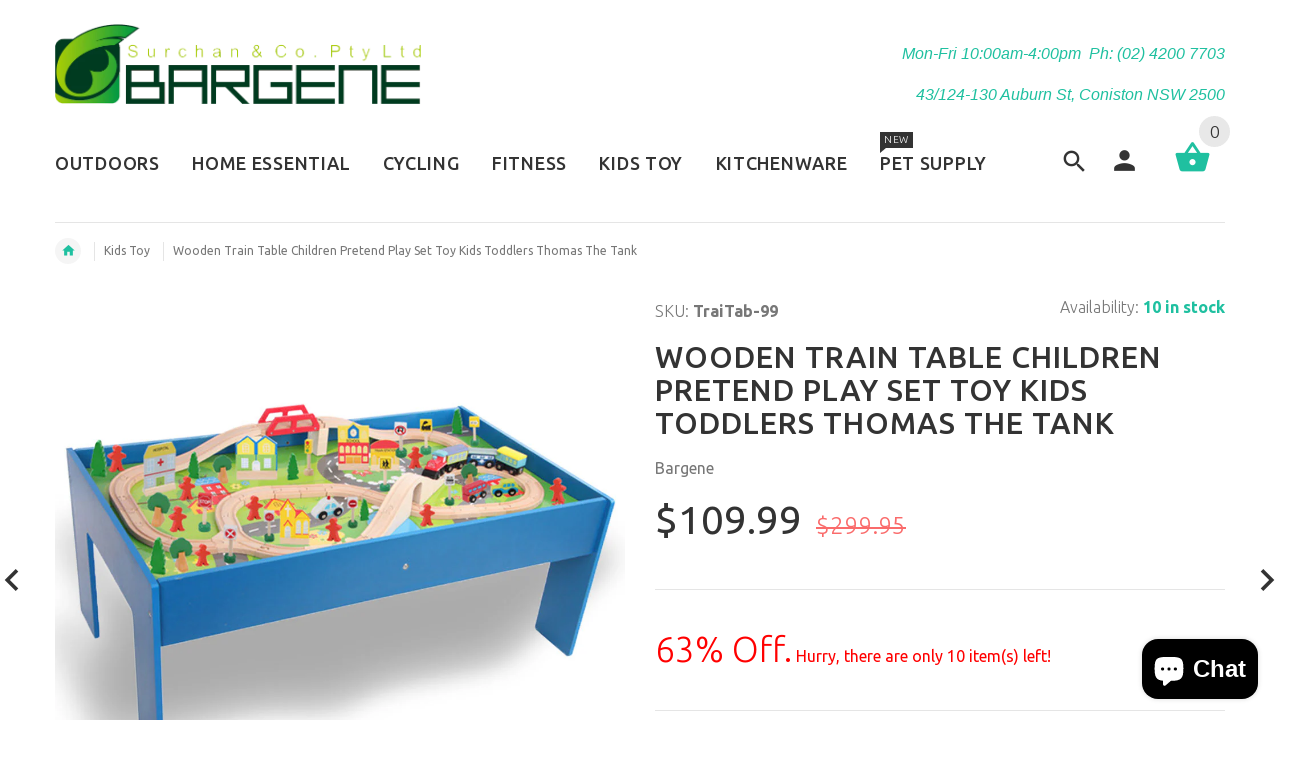

--- FILE ---
content_type: text/html; charset=utf-8
request_url: https://www.bargene.com.au/products/wooden-train-table-children-pretend-play-set-toy-kids-toddlers-thomas-the-tank
body_size: 25099
content:
<!doctype html>
<!--[if lt IE 7]><html class="no-js ie6 oldie" lang="en"><![endif]-->
<!--[if IE 7]><html class="no-js ie7 oldie" lang="en"><![endif]-->
<!--[if IE 8]><html class="no-js ie8 oldie" lang="en"><![endif]-->
<!--[if gt IE 8]><!--><html lang="en"><!--<![endif]-->
<head>
<meta name="google-site-verification" content="3pyQMJV7n9xl362Sz__6B6gOLPy0f35reVOxU-o3Fgk" />
  <!-- v2.1.3 -->
  <meta charset="utf-8">
  <meta name="google-site-verification" content="h-as-4gQdwDaDd3Lz8gkdpJXzvRJ6G9XKQ_PvinJLjk" />
  <!--[if IE]>
<meta http-equiv="X-UA-Compatible" content="IE=edge">
<![endif]-->
  <meta name="viewport" content="width=device-width, initial-scale=1.0">
  <meta name="keywords" content="Shopify Template" />
  <meta name="author" content="etheme.com">
  <!-- Social meta ================================================== -->
  

  <meta property="og:type" content="product">
  <meta property="og:title" content="Wooden Train Table Children Pretend Play Set Toy Kids Toddlers Thomas The Tank">
  <meta property="og:url" content="https://www.bargene.com.au/products/wooden-train-table-children-pretend-play-set-toy-kids-toddlers-thomas-the-tank">
  
  <meta property="og:image" content="http://www.bargene.com.au/cdn/shop/products/main_ab961d4a-23dc-4496-963b-5b6f2977f3c6_grande.jpg?v=1588597320">
  <meta property="og:image:secure_url" content="https://www.bargene.com.au/cdn/shop/products/main_ab961d4a-23dc-4496-963b-5b6f2977f3c6_grande.jpg?v=1588597320">
  
  <meta property="og:image" content="http://www.bargene.com.au/cdn/shop/products/01_19fdc764-19a5-4737-9436-82c8e39eb0a2_grande.jpg?v=1588597319">
  <meta property="og:image:secure_url" content="https://www.bargene.com.au/cdn/shop/products/01_19fdc764-19a5-4737-9436-82c8e39eb0a2_grande.jpg?v=1588597319">
  
  <meta property="og:image" content="http://www.bargene.com.au/cdn/shop/products/02_9f6ba4fe-9afd-45eb-a7ef-dbc00618d85e_grande.jpg?v=1588597322">
  <meta property="og:image:secure_url" content="https://www.bargene.com.au/cdn/shop/products/02_9f6ba4fe-9afd-45eb-a7ef-dbc00618d85e_grande.jpg?v=1588597322">
  
  <meta property="og:price:amount" content="109.99">
  <meta property="og:price:currency" content="AUD">



  <meta property="og:description" content="Description Learning is fun with the wooden train set and table. The wide, generous children&#39;s play table is kid-sized, for hours of creative play for young minds. Plus, it comes with the 90 durable play pieces that make this brightly coloured train set ideal for creativity and imaginative play Feature Kid-sized train-">


<meta property="og:site_name" content="Bargene">



  <meta name="twitter:card" content="summary">




  <meta name="twitter:title" content="Wooden Train Table Children Pretend Play Set Toy Kids Toddlers Thomas The Tank">
  <meta name="twitter:description" content="Description
Learning is fun with the wooden train set and table. The wide, generous children&#39;s play table is kid-sized, for hours of creative play for young minds. Plus, it comes with the 90 durable p">
  <meta name="twitter:image" content="https://www.bargene.com.au/cdn/shop/products/main_ab961d4a-23dc-4496-963b-5b6f2977f3c6_large.jpg?v=1588597320">
  <meta name="twitter:image:width" content="480">
  <meta name="twitter:image:height" content="480">



  <title>Wooden Train Table Children Pretend Play Set Toy Kids Toddlers Thomas  &ndash; Bargene</title>
  <meta name="description" content="Description Learning is fun with the wooden train set and table. The wide, generous children&#39;s play table is kid-sized, for hours of creative play for young minds. Plus, it comes with the 90 durable play pieces that make this brightly coloured train set ideal for creativity and imaginative play Feature Kid-sized train-" />
  <link rel="canonical" href="https://www.bargene.com.au/products/wooden-train-table-children-pretend-play-set-toy-kids-toddlers-thomas-the-tank" />
  
  <link rel="shortcut icon" href="//www.bargene.com.au/cdn/shop/t/19/assets/favicon.png?v=111106588897033868981533719440" type="image/x-icon" />
  
  
  	<link href='https://fonts.googleapis.com/css?family=Ubuntu:400,300,700,500' rel='stylesheet' type='text/css'>
  
  
  <link href="//www.bargene.com.au/cdn/shop/t/19/assets/slick.css?v=96730455721061752051533719451" rel="stylesheet" type="text/css" media="all" />
<link href="//www.bargene.com.au/cdn/shop/t/19/assets/slick-theme.css?v=46761476101705646951533719451" rel="stylesheet" type="text/css" media="all" />
<link href="//www.bargene.com.au/cdn/shop/t/19/assets/magnific-popup.css?v=161367216293826210151533719447" rel="stylesheet" type="text/css" media="all" />

<link href="//www.bargene.com.au/cdn/shop/t/19/assets/settings.css?v=60780944865332802341533719451" rel="stylesheet" type="text/css" media="all" />

<link href="//www.bargene.com.au/cdn/shop/t/19/assets/style.css?v=136529157345380173291740355856" rel="stylesheet" type="text/css" media="all" />

<link href="//www.bargene.com.au/cdn/shop/t/19/assets/css-liquid.css?v=86965336857229033561533719462" rel="stylesheet" type="text/css" media="all" />
<link href="//www.bargene.com.au/cdn/shop/t/19/assets/stylefont.css?v=62577153882410669391533719454" rel="stylesheet" type="text/css" media="all" />


  <script src="//www.bargene.com.au/cdn/shop/t/19/assets/vendor.js?v=31866098508433868681533719455" type="text/javascript"></script>

  <script src="//www.bargene.com.au/cdn/shop/t/19/assets/jquery.cookie.js?v=177500111459531585031533719444" type="text/javascript"></script>
  
  
  <script>window.performance && window.performance.mark && window.performance.mark('shopify.content_for_header.start');</script><meta name="google-site-verification" content="h-as-4gQdwDaDd3Lz8gkdpJXzvRJ6G9XKQ_PvinJLjk">
<meta name="google-site-verification" content="fCcLUvIrc16TJ_1G2jwRDzGHxCPX6y2XCQZkVJvJmJA">
<meta name="google-site-verification" content="NBxHCP5EfrB_42vCxH2yacxoJayigxfeetB7AwFTkxc">
<meta id="shopify-digital-wallet" name="shopify-digital-wallet" content="/13175081/digital_wallets/dialog">
<meta name="shopify-checkout-api-token" content="157cd902da8cb0911fefbc13314145d2">
<meta id="in-context-paypal-metadata" data-shop-id="13175081" data-venmo-supported="false" data-environment="production" data-locale="en_US" data-paypal-v4="true" data-currency="AUD">
<link rel="alternate" type="application/json+oembed" href="https://www.bargene.com.au/products/wooden-train-table-children-pretend-play-set-toy-kids-toddlers-thomas-the-tank.oembed">
<script async="async" src="/checkouts/internal/preloads.js?locale=en-AU"></script>
<link rel="preconnect" href="https://shop.app" crossorigin="anonymous">
<script async="async" src="https://shop.app/checkouts/internal/preloads.js?locale=en-AU&shop_id=13175081" crossorigin="anonymous"></script>
<script id="apple-pay-shop-capabilities" type="application/json">{"shopId":13175081,"countryCode":"AU","currencyCode":"AUD","merchantCapabilities":["supports3DS"],"merchantId":"gid:\/\/shopify\/Shop\/13175081","merchantName":"Bargene","requiredBillingContactFields":["postalAddress","email"],"requiredShippingContactFields":["postalAddress","email"],"shippingType":"shipping","supportedNetworks":["visa","masterCard","amex","jcb"],"total":{"type":"pending","label":"Bargene","amount":"1.00"},"shopifyPaymentsEnabled":true,"supportsSubscriptions":true}</script>
<script id="shopify-features" type="application/json">{"accessToken":"157cd902da8cb0911fefbc13314145d2","betas":["rich-media-storefront-analytics"],"domain":"www.bargene.com.au","predictiveSearch":true,"shopId":13175081,"locale":"en"}</script>
<script>var Shopify = Shopify || {};
Shopify.shop = "bargene.myshopify.com";
Shopify.locale = "en";
Shopify.currency = {"active":"AUD","rate":"1.0"};
Shopify.country = "AU";
Shopify.theme = {"name":"Copy of Copy of yourstore-v2-1-3","id":33721548889,"schema_name":"Yourstore","schema_version":"2.0.0","theme_store_id":null,"role":"main"};
Shopify.theme.handle = "null";
Shopify.theme.style = {"id":null,"handle":null};
Shopify.cdnHost = "www.bargene.com.au/cdn";
Shopify.routes = Shopify.routes || {};
Shopify.routes.root = "/";</script>
<script type="module">!function(o){(o.Shopify=o.Shopify||{}).modules=!0}(window);</script>
<script>!function(o){function n(){var o=[];function n(){o.push(Array.prototype.slice.apply(arguments))}return n.q=o,n}var t=o.Shopify=o.Shopify||{};t.loadFeatures=n(),t.autoloadFeatures=n()}(window);</script>
<script>
  window.ShopifyPay = window.ShopifyPay || {};
  window.ShopifyPay.apiHost = "shop.app\/pay";
  window.ShopifyPay.redirectState = null;
</script>
<script id="shop-js-analytics" type="application/json">{"pageType":"product"}</script>
<script defer="defer" async type="module" src="//www.bargene.com.au/cdn/shopifycloud/shop-js/modules/v2/client.init-shop-cart-sync_BT-GjEfc.en.esm.js"></script>
<script defer="defer" async type="module" src="//www.bargene.com.au/cdn/shopifycloud/shop-js/modules/v2/chunk.common_D58fp_Oc.esm.js"></script>
<script defer="defer" async type="module" src="//www.bargene.com.au/cdn/shopifycloud/shop-js/modules/v2/chunk.modal_xMitdFEc.esm.js"></script>
<script type="module">
  await import("//www.bargene.com.au/cdn/shopifycloud/shop-js/modules/v2/client.init-shop-cart-sync_BT-GjEfc.en.esm.js");
await import("//www.bargene.com.au/cdn/shopifycloud/shop-js/modules/v2/chunk.common_D58fp_Oc.esm.js");
await import("//www.bargene.com.au/cdn/shopifycloud/shop-js/modules/v2/chunk.modal_xMitdFEc.esm.js");

  window.Shopify.SignInWithShop?.initShopCartSync?.({"fedCMEnabled":true,"windoidEnabled":true});

</script>
<script>
  window.Shopify = window.Shopify || {};
  if (!window.Shopify.featureAssets) window.Shopify.featureAssets = {};
  window.Shopify.featureAssets['shop-js'] = {"shop-cart-sync":["modules/v2/client.shop-cart-sync_DZOKe7Ll.en.esm.js","modules/v2/chunk.common_D58fp_Oc.esm.js","modules/v2/chunk.modal_xMitdFEc.esm.js"],"init-fed-cm":["modules/v2/client.init-fed-cm_B6oLuCjv.en.esm.js","modules/v2/chunk.common_D58fp_Oc.esm.js","modules/v2/chunk.modal_xMitdFEc.esm.js"],"shop-cash-offers":["modules/v2/client.shop-cash-offers_D2sdYoxE.en.esm.js","modules/v2/chunk.common_D58fp_Oc.esm.js","modules/v2/chunk.modal_xMitdFEc.esm.js"],"shop-login-button":["modules/v2/client.shop-login-button_QeVjl5Y3.en.esm.js","modules/v2/chunk.common_D58fp_Oc.esm.js","modules/v2/chunk.modal_xMitdFEc.esm.js"],"pay-button":["modules/v2/client.pay-button_DXTOsIq6.en.esm.js","modules/v2/chunk.common_D58fp_Oc.esm.js","modules/v2/chunk.modal_xMitdFEc.esm.js"],"shop-button":["modules/v2/client.shop-button_DQZHx9pm.en.esm.js","modules/v2/chunk.common_D58fp_Oc.esm.js","modules/v2/chunk.modal_xMitdFEc.esm.js"],"avatar":["modules/v2/client.avatar_BTnouDA3.en.esm.js"],"init-windoid":["modules/v2/client.init-windoid_CR1B-cfM.en.esm.js","modules/v2/chunk.common_D58fp_Oc.esm.js","modules/v2/chunk.modal_xMitdFEc.esm.js"],"init-shop-for-new-customer-accounts":["modules/v2/client.init-shop-for-new-customer-accounts_C_vY_xzh.en.esm.js","modules/v2/client.shop-login-button_QeVjl5Y3.en.esm.js","modules/v2/chunk.common_D58fp_Oc.esm.js","modules/v2/chunk.modal_xMitdFEc.esm.js"],"init-shop-email-lookup-coordinator":["modules/v2/client.init-shop-email-lookup-coordinator_BI7n9ZSv.en.esm.js","modules/v2/chunk.common_D58fp_Oc.esm.js","modules/v2/chunk.modal_xMitdFEc.esm.js"],"init-shop-cart-sync":["modules/v2/client.init-shop-cart-sync_BT-GjEfc.en.esm.js","modules/v2/chunk.common_D58fp_Oc.esm.js","modules/v2/chunk.modal_xMitdFEc.esm.js"],"shop-toast-manager":["modules/v2/client.shop-toast-manager_DiYdP3xc.en.esm.js","modules/v2/chunk.common_D58fp_Oc.esm.js","modules/v2/chunk.modal_xMitdFEc.esm.js"],"init-customer-accounts":["modules/v2/client.init-customer-accounts_D9ZNqS-Q.en.esm.js","modules/v2/client.shop-login-button_QeVjl5Y3.en.esm.js","modules/v2/chunk.common_D58fp_Oc.esm.js","modules/v2/chunk.modal_xMitdFEc.esm.js"],"init-customer-accounts-sign-up":["modules/v2/client.init-customer-accounts-sign-up_iGw4briv.en.esm.js","modules/v2/client.shop-login-button_QeVjl5Y3.en.esm.js","modules/v2/chunk.common_D58fp_Oc.esm.js","modules/v2/chunk.modal_xMitdFEc.esm.js"],"shop-follow-button":["modules/v2/client.shop-follow-button_CqMgW2wH.en.esm.js","modules/v2/chunk.common_D58fp_Oc.esm.js","modules/v2/chunk.modal_xMitdFEc.esm.js"],"checkout-modal":["modules/v2/client.checkout-modal_xHeaAweL.en.esm.js","modules/v2/chunk.common_D58fp_Oc.esm.js","modules/v2/chunk.modal_xMitdFEc.esm.js"],"shop-login":["modules/v2/client.shop-login_D91U-Q7h.en.esm.js","modules/v2/chunk.common_D58fp_Oc.esm.js","modules/v2/chunk.modal_xMitdFEc.esm.js"],"lead-capture":["modules/v2/client.lead-capture_BJmE1dJe.en.esm.js","modules/v2/chunk.common_D58fp_Oc.esm.js","modules/v2/chunk.modal_xMitdFEc.esm.js"],"payment-terms":["modules/v2/client.payment-terms_Ci9AEqFq.en.esm.js","modules/v2/chunk.common_D58fp_Oc.esm.js","modules/v2/chunk.modal_xMitdFEc.esm.js"]};
</script>
<script id="__st">var __st={"a":13175081,"offset":39600,"reqid":"c6580948-21ab-4ed6-9a86-1e8cba547b4b-1769407640","pageurl":"www.bargene.com.au\/products\/wooden-train-table-children-pretend-play-set-toy-kids-toddlers-thomas-the-tank","u":"9b177b63133a","p":"product","rtyp":"product","rid":10644219715};</script>
<script>window.ShopifyPaypalV4VisibilityTracking = true;</script>
<script id="captcha-bootstrap">!function(){'use strict';const t='contact',e='account',n='new_comment',o=[[t,t],['blogs',n],['comments',n],[t,'customer']],c=[[e,'customer_login'],[e,'guest_login'],[e,'recover_customer_password'],[e,'create_customer']],r=t=>t.map((([t,e])=>`form[action*='/${t}']:not([data-nocaptcha='true']) input[name='form_type'][value='${e}']`)).join(','),a=t=>()=>t?[...document.querySelectorAll(t)].map((t=>t.form)):[];function s(){const t=[...o],e=r(t);return a(e)}const i='password',u='form_key',d=['recaptcha-v3-token','g-recaptcha-response','h-captcha-response',i],f=()=>{try{return window.sessionStorage}catch{return}},m='__shopify_v',_=t=>t.elements[u];function p(t,e,n=!1){try{const o=window.sessionStorage,c=JSON.parse(o.getItem(e)),{data:r}=function(t){const{data:e,action:n}=t;return t[m]||n?{data:e,action:n}:{data:t,action:n}}(c);for(const[e,n]of Object.entries(r))t.elements[e]&&(t.elements[e].value=n);n&&o.removeItem(e)}catch(o){console.error('form repopulation failed',{error:o})}}const l='form_type',E='cptcha';function T(t){t.dataset[E]=!0}const w=window,h=w.document,L='Shopify',v='ce_forms',y='captcha';let A=!1;((t,e)=>{const n=(g='f06e6c50-85a8-45c8-87d0-21a2b65856fe',I='https://cdn.shopify.com/shopifycloud/storefront-forms-hcaptcha/ce_storefront_forms_captcha_hcaptcha.v1.5.2.iife.js',D={infoText:'Protected by hCaptcha',privacyText:'Privacy',termsText:'Terms'},(t,e,n)=>{const o=w[L][v],c=o.bindForm;if(c)return c(t,g,e,D).then(n);var r;o.q.push([[t,g,e,D],n]),r=I,A||(h.body.append(Object.assign(h.createElement('script'),{id:'captcha-provider',async:!0,src:r})),A=!0)});var g,I,D;w[L]=w[L]||{},w[L][v]=w[L][v]||{},w[L][v].q=[],w[L][y]=w[L][y]||{},w[L][y].protect=function(t,e){n(t,void 0,e),T(t)},Object.freeze(w[L][y]),function(t,e,n,w,h,L){const[v,y,A,g]=function(t,e,n){const i=e?o:[],u=t?c:[],d=[...i,...u],f=r(d),m=r(i),_=r(d.filter((([t,e])=>n.includes(e))));return[a(f),a(m),a(_),s()]}(w,h,L),I=t=>{const e=t.target;return e instanceof HTMLFormElement?e:e&&e.form},D=t=>v().includes(t);t.addEventListener('submit',(t=>{const e=I(t);if(!e)return;const n=D(e)&&!e.dataset.hcaptchaBound&&!e.dataset.recaptchaBound,o=_(e),c=g().includes(e)&&(!o||!o.value);(n||c)&&t.preventDefault(),c&&!n&&(function(t){try{if(!f())return;!function(t){const e=f();if(!e)return;const n=_(t);if(!n)return;const o=n.value;o&&e.removeItem(o)}(t);const e=Array.from(Array(32),(()=>Math.random().toString(36)[2])).join('');!function(t,e){_(t)||t.append(Object.assign(document.createElement('input'),{type:'hidden',name:u})),t.elements[u].value=e}(t,e),function(t,e){const n=f();if(!n)return;const o=[...t.querySelectorAll(`input[type='${i}']`)].map((({name:t})=>t)),c=[...d,...o],r={};for(const[a,s]of new FormData(t).entries())c.includes(a)||(r[a]=s);n.setItem(e,JSON.stringify({[m]:1,action:t.action,data:r}))}(t,e)}catch(e){console.error('failed to persist form',e)}}(e),e.submit())}));const S=(t,e)=>{t&&!t.dataset[E]&&(n(t,e.some((e=>e===t))),T(t))};for(const o of['focusin','change'])t.addEventListener(o,(t=>{const e=I(t);D(e)&&S(e,y())}));const B=e.get('form_key'),M=e.get(l),P=B&&M;t.addEventListener('DOMContentLoaded',(()=>{const t=y();if(P)for(const e of t)e.elements[l].value===M&&p(e,B);[...new Set([...A(),...v().filter((t=>'true'===t.dataset.shopifyCaptcha))])].forEach((e=>S(e,t)))}))}(h,new URLSearchParams(w.location.search),n,t,e,['guest_login'])})(!0,!0)}();</script>
<script integrity="sha256-4kQ18oKyAcykRKYeNunJcIwy7WH5gtpwJnB7kiuLZ1E=" data-source-attribution="shopify.loadfeatures" defer="defer" src="//www.bargene.com.au/cdn/shopifycloud/storefront/assets/storefront/load_feature-a0a9edcb.js" crossorigin="anonymous"></script>
<script crossorigin="anonymous" defer="defer" src="//www.bargene.com.au/cdn/shopifycloud/storefront/assets/shopify_pay/storefront-65b4c6d7.js?v=20250812"></script>
<script data-source-attribution="shopify.dynamic_checkout.dynamic.init">var Shopify=Shopify||{};Shopify.PaymentButton=Shopify.PaymentButton||{isStorefrontPortableWallets:!0,init:function(){window.Shopify.PaymentButton.init=function(){};var t=document.createElement("script");t.src="https://www.bargene.com.au/cdn/shopifycloud/portable-wallets/latest/portable-wallets.en.js",t.type="module",document.head.appendChild(t)}};
</script>
<script data-source-attribution="shopify.dynamic_checkout.buyer_consent">
  function portableWalletsHideBuyerConsent(e){var t=document.getElementById("shopify-buyer-consent"),n=document.getElementById("shopify-subscription-policy-button");t&&n&&(t.classList.add("hidden"),t.setAttribute("aria-hidden","true"),n.removeEventListener("click",e))}function portableWalletsShowBuyerConsent(e){var t=document.getElementById("shopify-buyer-consent"),n=document.getElementById("shopify-subscription-policy-button");t&&n&&(t.classList.remove("hidden"),t.removeAttribute("aria-hidden"),n.addEventListener("click",e))}window.Shopify?.PaymentButton&&(window.Shopify.PaymentButton.hideBuyerConsent=portableWalletsHideBuyerConsent,window.Shopify.PaymentButton.showBuyerConsent=portableWalletsShowBuyerConsent);
</script>
<script data-source-attribution="shopify.dynamic_checkout.cart.bootstrap">document.addEventListener("DOMContentLoaded",(function(){function t(){return document.querySelector("shopify-accelerated-checkout-cart, shopify-accelerated-checkout")}if(t())Shopify.PaymentButton.init();else{new MutationObserver((function(e,n){t()&&(Shopify.PaymentButton.init(),n.disconnect())})).observe(document.body,{childList:!0,subtree:!0})}}));
</script>
<link id="shopify-accelerated-checkout-styles" rel="stylesheet" media="screen" href="https://www.bargene.com.au/cdn/shopifycloud/portable-wallets/latest/accelerated-checkout-backwards-compat.css" crossorigin="anonymous">
<style id="shopify-accelerated-checkout-cart">
        #shopify-buyer-consent {
  margin-top: 1em;
  display: inline-block;
  width: 100%;
}

#shopify-buyer-consent.hidden {
  display: none;
}

#shopify-subscription-policy-button {
  background: none;
  border: none;
  padding: 0;
  text-decoration: underline;
  font-size: inherit;
  cursor: pointer;
}

#shopify-subscription-policy-button::before {
  box-shadow: none;
}

      </style>

<script>window.performance && window.performance.mark && window.performance.mark('shopify.content_for_header.end');</script>

  <script src="//www.bargene.com.au/cdn/shopifycloud/storefront/assets/themes_support/option_selection-b017cd28.js" type="text/javascript"></script>
  <script src="//www.bargene.com.au/cdn/shopifycloud/storefront/assets/themes_support/api.jquery-7ab1a3a4.js" type="text/javascript"></script>
  <script src="//www.bargene.com.au/cdn/shop/t/19/assets/cart.api.js?v=80648022322997304301533719438" type="text/javascript"></script>

  
  
  <style>
    /*Footer*/
    
    
    
    body.index .layout-4 .container:first-child,
    body.index .layout-0 .container:first-child {
      border-top: 1px solid #e5e5e5;
      padding-top: 60px;
    }
    footer .subscribe-box input {
      border: 1px solid #e5e5e5;
    }
    
    
    #fitImageInTheme .product__inside__image {
      overflow: hidden;
    }
    #fitImageInTheme .product__inside__image > a:first-child {
      display: flex;
      justify-content: center;
    }
    #fitImageInTheme .product__inside__image > a:first-child img {
      width: auto;
      height: 200px;
    }
    
    
    .breadcrumbs,
    #pageContent {
      visibility:hidden;
      -webkit-transition: opacity .4s ease-out;
      -moz-transition: opacity .4s ease-out;
      -o-transition: opacity .4s ease-out;
      transition: opacity .4s ease-out;
      opacity: 0; 
    }
    .breadcrumbs.show,
    #pageContent.show {
      opacity: 1;
      visibility: visible;
    }
    
    
  </style>
<!-- BEGIN app block: shopify://apps/seo-on-blog/blocks/avada-seoon-setting/a45c3e67-be9f-4255-a194-b255a24f37c9 --><!-- BEGIN app snippet: avada-seoon-robot --><!-- Avada SEOOn Robot -->





<!-- END app snippet -->
<!-- BEGIN app snippet: avada-seoon-social --><!-- Avada SEOOn Social -->



<!-- END app snippet -->
<!-- BEGIN app snippet: avada-seoon-gsd --><!-- END app snippet -->
<!-- BEGIN app snippet: avada-seoon-custom-css --> <!-- END app snippet -->
<!-- BEGIN app snippet: avada-seoon-faqs-gsd -->

<!-- END app snippet -->
<!-- BEGIN app snippet: avada-seoon-page-tag --><!-- Avada SEOOn Page Tag -->
<!-- BEGIN app snippet: avada-seoon-robot --><!-- Avada SEOOn Robot -->





<!-- END app snippet -->

<link href="//cdn.shopify.com/extensions/019b2f73-0fda-7492-9f0c-984659b366db/seoon-blog-107/assets/page-tag.css" rel="stylesheet" type="text/css" media="all" />
<!-- END Avada SEOOn Page Tag -->
<!-- END app snippet -->
<!-- BEGIN app snippet: avada-seoon-recipe-gsd -->

<!-- END app snippet -->
<!-- BEGIN app snippet: avada-seoon-protect-content --><!-- Avada SEOOn Protect Content --><!--End Avada SEOOn Protect Content -->
<!-- END app snippet -->

<!-- END app block --><link href="https://cdn.shopify.com/extensions/019b2f73-0fda-7492-9f0c-984659b366db/seoon-blog-107/assets/style-dynamic-product.css" rel="stylesheet" type="text/css" media="all">
<script src="https://cdn.shopify.com/extensions/e8878072-2f6b-4e89-8082-94b04320908d/inbox-1254/assets/inbox-chat-loader.js" type="text/javascript" defer="defer"></script>
<link href="https://monorail-edge.shopifysvc.com" rel="dns-prefetch">
<script>(function(){if ("sendBeacon" in navigator && "performance" in window) {try {var session_token_from_headers = performance.getEntriesByType('navigation')[0].serverTiming.find(x => x.name == '_s').description;} catch {var session_token_from_headers = undefined;}var session_cookie_matches = document.cookie.match(/_shopify_s=([^;]*)/);var session_token_from_cookie = session_cookie_matches && session_cookie_matches.length === 2 ? session_cookie_matches[1] : "";var session_token = session_token_from_headers || session_token_from_cookie || "";function handle_abandonment_event(e) {var entries = performance.getEntries().filter(function(entry) {return /monorail-edge.shopifysvc.com/.test(entry.name);});if (!window.abandonment_tracked && entries.length === 0) {window.abandonment_tracked = true;var currentMs = Date.now();var navigation_start = performance.timing.navigationStart;var payload = {shop_id: 13175081,url: window.location.href,navigation_start,duration: currentMs - navigation_start,session_token,page_type: "product"};window.navigator.sendBeacon("https://monorail-edge.shopifysvc.com/v1/produce", JSON.stringify({schema_id: "online_store_buyer_site_abandonment/1.1",payload: payload,metadata: {event_created_at_ms: currentMs,event_sent_at_ms: currentMs}}));}}window.addEventListener('pagehide', handle_abandonment_event);}}());</script>
<script id="web-pixels-manager-setup">(function e(e,d,r,n,o){if(void 0===o&&(o={}),!Boolean(null===(a=null===(i=window.Shopify)||void 0===i?void 0:i.analytics)||void 0===a?void 0:a.replayQueue)){var i,a;window.Shopify=window.Shopify||{};var t=window.Shopify;t.analytics=t.analytics||{};var s=t.analytics;s.replayQueue=[],s.publish=function(e,d,r){return s.replayQueue.push([e,d,r]),!0};try{self.performance.mark("wpm:start")}catch(e){}var l=function(){var e={modern:/Edge?\/(1{2}[4-9]|1[2-9]\d|[2-9]\d{2}|\d{4,})\.\d+(\.\d+|)|Firefox\/(1{2}[4-9]|1[2-9]\d|[2-9]\d{2}|\d{4,})\.\d+(\.\d+|)|Chrom(ium|e)\/(9{2}|\d{3,})\.\d+(\.\d+|)|(Maci|X1{2}).+ Version\/(15\.\d+|(1[6-9]|[2-9]\d|\d{3,})\.\d+)([,.]\d+|)( \(\w+\)|)( Mobile\/\w+|) Safari\/|Chrome.+OPR\/(9{2}|\d{3,})\.\d+\.\d+|(CPU[ +]OS|iPhone[ +]OS|CPU[ +]iPhone|CPU IPhone OS|CPU iPad OS)[ +]+(15[._]\d+|(1[6-9]|[2-9]\d|\d{3,})[._]\d+)([._]\d+|)|Android:?[ /-](13[3-9]|1[4-9]\d|[2-9]\d{2}|\d{4,})(\.\d+|)(\.\d+|)|Android.+Firefox\/(13[5-9]|1[4-9]\d|[2-9]\d{2}|\d{4,})\.\d+(\.\d+|)|Android.+Chrom(ium|e)\/(13[3-9]|1[4-9]\d|[2-9]\d{2}|\d{4,})\.\d+(\.\d+|)|SamsungBrowser\/([2-9]\d|\d{3,})\.\d+/,legacy:/Edge?\/(1[6-9]|[2-9]\d|\d{3,})\.\d+(\.\d+|)|Firefox\/(5[4-9]|[6-9]\d|\d{3,})\.\d+(\.\d+|)|Chrom(ium|e)\/(5[1-9]|[6-9]\d|\d{3,})\.\d+(\.\d+|)([\d.]+$|.*Safari\/(?![\d.]+ Edge\/[\d.]+$))|(Maci|X1{2}).+ Version\/(10\.\d+|(1[1-9]|[2-9]\d|\d{3,})\.\d+)([,.]\d+|)( \(\w+\)|)( Mobile\/\w+|) Safari\/|Chrome.+OPR\/(3[89]|[4-9]\d|\d{3,})\.\d+\.\d+|(CPU[ +]OS|iPhone[ +]OS|CPU[ +]iPhone|CPU IPhone OS|CPU iPad OS)[ +]+(10[._]\d+|(1[1-9]|[2-9]\d|\d{3,})[._]\d+)([._]\d+|)|Android:?[ /-](13[3-9]|1[4-9]\d|[2-9]\d{2}|\d{4,})(\.\d+|)(\.\d+|)|Mobile Safari.+OPR\/([89]\d|\d{3,})\.\d+\.\d+|Android.+Firefox\/(13[5-9]|1[4-9]\d|[2-9]\d{2}|\d{4,})\.\d+(\.\d+|)|Android.+Chrom(ium|e)\/(13[3-9]|1[4-9]\d|[2-9]\d{2}|\d{4,})\.\d+(\.\d+|)|Android.+(UC? ?Browser|UCWEB|U3)[ /]?(15\.([5-9]|\d{2,})|(1[6-9]|[2-9]\d|\d{3,})\.\d+)\.\d+|SamsungBrowser\/(5\.\d+|([6-9]|\d{2,})\.\d+)|Android.+MQ{2}Browser\/(14(\.(9|\d{2,})|)|(1[5-9]|[2-9]\d|\d{3,})(\.\d+|))(\.\d+|)|K[Aa][Ii]OS\/(3\.\d+|([4-9]|\d{2,})\.\d+)(\.\d+|)/},d=e.modern,r=e.legacy,n=navigator.userAgent;return n.match(d)?"modern":n.match(r)?"legacy":"unknown"}(),u="modern"===l?"modern":"legacy",c=(null!=n?n:{modern:"",legacy:""})[u],f=function(e){return[e.baseUrl,"/wpm","/b",e.hashVersion,"modern"===e.buildTarget?"m":"l",".js"].join("")}({baseUrl:d,hashVersion:r,buildTarget:u}),m=function(e){var d=e.version,r=e.bundleTarget,n=e.surface,o=e.pageUrl,i=e.monorailEndpoint;return{emit:function(e){var a=e.status,t=e.errorMsg,s=(new Date).getTime(),l=JSON.stringify({metadata:{event_sent_at_ms:s},events:[{schema_id:"web_pixels_manager_load/3.1",payload:{version:d,bundle_target:r,page_url:o,status:a,surface:n,error_msg:t},metadata:{event_created_at_ms:s}}]});if(!i)return console&&console.warn&&console.warn("[Web Pixels Manager] No Monorail endpoint provided, skipping logging."),!1;try{return self.navigator.sendBeacon.bind(self.navigator)(i,l)}catch(e){}var u=new XMLHttpRequest;try{return u.open("POST",i,!0),u.setRequestHeader("Content-Type","text/plain"),u.send(l),!0}catch(e){return console&&console.warn&&console.warn("[Web Pixels Manager] Got an unhandled error while logging to Monorail."),!1}}}}({version:r,bundleTarget:l,surface:e.surface,pageUrl:self.location.href,monorailEndpoint:e.monorailEndpoint});try{o.browserTarget=l,function(e){var d=e.src,r=e.async,n=void 0===r||r,o=e.onload,i=e.onerror,a=e.sri,t=e.scriptDataAttributes,s=void 0===t?{}:t,l=document.createElement("script"),u=document.querySelector("head"),c=document.querySelector("body");if(l.async=n,l.src=d,a&&(l.integrity=a,l.crossOrigin="anonymous"),s)for(var f in s)if(Object.prototype.hasOwnProperty.call(s,f))try{l.dataset[f]=s[f]}catch(e){}if(o&&l.addEventListener("load",o),i&&l.addEventListener("error",i),u)u.appendChild(l);else{if(!c)throw new Error("Did not find a head or body element to append the script");c.appendChild(l)}}({src:f,async:!0,onload:function(){if(!function(){var e,d;return Boolean(null===(d=null===(e=window.Shopify)||void 0===e?void 0:e.analytics)||void 0===d?void 0:d.initialized)}()){var d=window.webPixelsManager.init(e)||void 0;if(d){var r=window.Shopify.analytics;r.replayQueue.forEach((function(e){var r=e[0],n=e[1],o=e[2];d.publishCustomEvent(r,n,o)})),r.replayQueue=[],r.publish=d.publishCustomEvent,r.visitor=d.visitor,r.initialized=!0}}},onerror:function(){return m.emit({status:"failed",errorMsg:"".concat(f," has failed to load")})},sri:function(e){var d=/^sha384-[A-Za-z0-9+/=]+$/;return"string"==typeof e&&d.test(e)}(c)?c:"",scriptDataAttributes:o}),m.emit({status:"loading"})}catch(e){m.emit({status:"failed",errorMsg:(null==e?void 0:e.message)||"Unknown error"})}}})({shopId: 13175081,storefrontBaseUrl: "https://www.bargene.com.au",extensionsBaseUrl: "https://extensions.shopifycdn.com/cdn/shopifycloud/web-pixels-manager",monorailEndpoint: "https://monorail-edge.shopifysvc.com/unstable/produce_batch",surface: "storefront-renderer",enabledBetaFlags: ["2dca8a86"],webPixelsConfigList: [{"id":"604209241","configuration":"{\"config\":\"{\\\"pixel_id\\\":\\\"G-XPWG1F023J\\\",\\\"target_country\\\":\\\"AU\\\",\\\"gtag_events\\\":[{\\\"type\\\":\\\"search\\\",\\\"action_label\\\":\\\"G-XPWG1F023J\\\"},{\\\"type\\\":\\\"begin_checkout\\\",\\\"action_label\\\":\\\"G-XPWG1F023J\\\"},{\\\"type\\\":\\\"view_item\\\",\\\"action_label\\\":[\\\"G-XPWG1F023J\\\",\\\"MC-3KKPZSR72L\\\"]},{\\\"type\\\":\\\"purchase\\\",\\\"action_label\\\":[\\\"G-XPWG1F023J\\\",\\\"MC-3KKPZSR72L\\\"]},{\\\"type\\\":\\\"page_view\\\",\\\"action_label\\\":[\\\"G-XPWG1F023J\\\",\\\"MC-3KKPZSR72L\\\"]},{\\\"type\\\":\\\"add_payment_info\\\",\\\"action_label\\\":\\\"G-XPWG1F023J\\\"},{\\\"type\\\":\\\"add_to_cart\\\",\\\"action_label\\\":\\\"G-XPWG1F023J\\\"}],\\\"enable_monitoring_mode\\\":false}\"}","eventPayloadVersion":"v1","runtimeContext":"OPEN","scriptVersion":"b2a88bafab3e21179ed38636efcd8a93","type":"APP","apiClientId":1780363,"privacyPurposes":[],"dataSharingAdjustments":{"protectedCustomerApprovalScopes":["read_customer_address","read_customer_email","read_customer_name","read_customer_personal_data","read_customer_phone"]}},{"id":"74547289","eventPayloadVersion":"v1","runtimeContext":"LAX","scriptVersion":"1","type":"CUSTOM","privacyPurposes":["ANALYTICS"],"name":"Google Analytics tag (migrated)"},{"id":"shopify-app-pixel","configuration":"{}","eventPayloadVersion":"v1","runtimeContext":"STRICT","scriptVersion":"0450","apiClientId":"shopify-pixel","type":"APP","privacyPurposes":["ANALYTICS","MARKETING"]},{"id":"shopify-custom-pixel","eventPayloadVersion":"v1","runtimeContext":"LAX","scriptVersion":"0450","apiClientId":"shopify-pixel","type":"CUSTOM","privacyPurposes":["ANALYTICS","MARKETING"]}],isMerchantRequest: false,initData: {"shop":{"name":"Bargene","paymentSettings":{"currencyCode":"AUD"},"myshopifyDomain":"bargene.myshopify.com","countryCode":"AU","storefrontUrl":"https:\/\/www.bargene.com.au"},"customer":null,"cart":null,"checkout":null,"productVariants":[{"price":{"amount":109.99,"currencyCode":"AUD"},"product":{"title":"Wooden Train Table Children Pretend Play Set Toy Kids Toddlers Thomas The Tank","vendor":"Bargene","id":"10644219715","untranslatedTitle":"Wooden Train Table Children Pretend Play Set Toy Kids Toddlers Thomas The Tank","url":"\/products\/wooden-train-table-children-pretend-play-set-toy-kids-toddlers-thomas-the-tank","type":"Kids Toy"},"id":"42428004419","image":{"src":"\/\/www.bargene.com.au\/cdn\/shop\/products\/main_ab961d4a-23dc-4496-963b-5b6f2977f3c6.jpg?v=1588597320"},"sku":"TraiTab-99","title":"Default Title","untranslatedTitle":"Default Title"}],"purchasingCompany":null},},"https://www.bargene.com.au/cdn","fcfee988w5aeb613cpc8e4bc33m6693e112",{"modern":"","legacy":""},{"shopId":"13175081","storefrontBaseUrl":"https:\/\/www.bargene.com.au","extensionBaseUrl":"https:\/\/extensions.shopifycdn.com\/cdn\/shopifycloud\/web-pixels-manager","surface":"storefront-renderer","enabledBetaFlags":"[\"2dca8a86\"]","isMerchantRequest":"false","hashVersion":"fcfee988w5aeb613cpc8e4bc33m6693e112","publish":"custom","events":"[[\"page_viewed\",{}],[\"product_viewed\",{\"productVariant\":{\"price\":{\"amount\":109.99,\"currencyCode\":\"AUD\"},\"product\":{\"title\":\"Wooden Train Table Children Pretend Play Set Toy Kids Toddlers Thomas The Tank\",\"vendor\":\"Bargene\",\"id\":\"10644219715\",\"untranslatedTitle\":\"Wooden Train Table Children Pretend Play Set Toy Kids Toddlers Thomas The Tank\",\"url\":\"\/products\/wooden-train-table-children-pretend-play-set-toy-kids-toddlers-thomas-the-tank\",\"type\":\"Kids Toy\"},\"id\":\"42428004419\",\"image\":{\"src\":\"\/\/www.bargene.com.au\/cdn\/shop\/products\/main_ab961d4a-23dc-4496-963b-5b6f2977f3c6.jpg?v=1588597320\"},\"sku\":\"TraiTab-99\",\"title\":\"Default Title\",\"untranslatedTitle\":\"Default Title\"}}]]"});</script><script>
  window.ShopifyAnalytics = window.ShopifyAnalytics || {};
  window.ShopifyAnalytics.meta = window.ShopifyAnalytics.meta || {};
  window.ShopifyAnalytics.meta.currency = 'AUD';
  var meta = {"product":{"id":10644219715,"gid":"gid:\/\/shopify\/Product\/10644219715","vendor":"Bargene","type":"Kids Toy","handle":"wooden-train-table-children-pretend-play-set-toy-kids-toddlers-thomas-the-tank","variants":[{"id":42428004419,"price":10999,"name":"Wooden Train Table Children Pretend Play Set Toy Kids Toddlers Thomas The Tank","public_title":null,"sku":"TraiTab-99"}],"remote":false},"page":{"pageType":"product","resourceType":"product","resourceId":10644219715,"requestId":"c6580948-21ab-4ed6-9a86-1e8cba547b4b-1769407640"}};
  for (var attr in meta) {
    window.ShopifyAnalytics.meta[attr] = meta[attr];
  }
</script>
<script class="analytics">
  (function () {
    var customDocumentWrite = function(content) {
      var jquery = null;

      if (window.jQuery) {
        jquery = window.jQuery;
      } else if (window.Checkout && window.Checkout.$) {
        jquery = window.Checkout.$;
      }

      if (jquery) {
        jquery('body').append(content);
      }
    };

    var hasLoggedConversion = function(token) {
      if (token) {
        return document.cookie.indexOf('loggedConversion=' + token) !== -1;
      }
      return false;
    }

    var setCookieIfConversion = function(token) {
      if (token) {
        var twoMonthsFromNow = new Date(Date.now());
        twoMonthsFromNow.setMonth(twoMonthsFromNow.getMonth() + 2);

        document.cookie = 'loggedConversion=' + token + '; expires=' + twoMonthsFromNow;
      }
    }

    var trekkie = window.ShopifyAnalytics.lib = window.trekkie = window.trekkie || [];
    if (trekkie.integrations) {
      return;
    }
    trekkie.methods = [
      'identify',
      'page',
      'ready',
      'track',
      'trackForm',
      'trackLink'
    ];
    trekkie.factory = function(method) {
      return function() {
        var args = Array.prototype.slice.call(arguments);
        args.unshift(method);
        trekkie.push(args);
        return trekkie;
      };
    };
    for (var i = 0; i < trekkie.methods.length; i++) {
      var key = trekkie.methods[i];
      trekkie[key] = trekkie.factory(key);
    }
    trekkie.load = function(config) {
      trekkie.config = config || {};
      trekkie.config.initialDocumentCookie = document.cookie;
      var first = document.getElementsByTagName('script')[0];
      var script = document.createElement('script');
      script.type = 'text/javascript';
      script.onerror = function(e) {
        var scriptFallback = document.createElement('script');
        scriptFallback.type = 'text/javascript';
        scriptFallback.onerror = function(error) {
                var Monorail = {
      produce: function produce(monorailDomain, schemaId, payload) {
        var currentMs = new Date().getTime();
        var event = {
          schema_id: schemaId,
          payload: payload,
          metadata: {
            event_created_at_ms: currentMs,
            event_sent_at_ms: currentMs
          }
        };
        return Monorail.sendRequest("https://" + monorailDomain + "/v1/produce", JSON.stringify(event));
      },
      sendRequest: function sendRequest(endpointUrl, payload) {
        // Try the sendBeacon API
        if (window && window.navigator && typeof window.navigator.sendBeacon === 'function' && typeof window.Blob === 'function' && !Monorail.isIos12()) {
          var blobData = new window.Blob([payload], {
            type: 'text/plain'
          });

          if (window.navigator.sendBeacon(endpointUrl, blobData)) {
            return true;
          } // sendBeacon was not successful

        } // XHR beacon

        var xhr = new XMLHttpRequest();

        try {
          xhr.open('POST', endpointUrl);
          xhr.setRequestHeader('Content-Type', 'text/plain');
          xhr.send(payload);
        } catch (e) {
          console.log(e);
        }

        return false;
      },
      isIos12: function isIos12() {
        return window.navigator.userAgent.lastIndexOf('iPhone; CPU iPhone OS 12_') !== -1 || window.navigator.userAgent.lastIndexOf('iPad; CPU OS 12_') !== -1;
      }
    };
    Monorail.produce('monorail-edge.shopifysvc.com',
      'trekkie_storefront_load_errors/1.1',
      {shop_id: 13175081,
      theme_id: 33721548889,
      app_name: "storefront",
      context_url: window.location.href,
      source_url: "//www.bargene.com.au/cdn/s/trekkie.storefront.8d95595f799fbf7e1d32231b9a28fd43b70c67d3.min.js"});

        };
        scriptFallback.async = true;
        scriptFallback.src = '//www.bargene.com.au/cdn/s/trekkie.storefront.8d95595f799fbf7e1d32231b9a28fd43b70c67d3.min.js';
        first.parentNode.insertBefore(scriptFallback, first);
      };
      script.async = true;
      script.src = '//www.bargene.com.au/cdn/s/trekkie.storefront.8d95595f799fbf7e1d32231b9a28fd43b70c67d3.min.js';
      first.parentNode.insertBefore(script, first);
    };
    trekkie.load(
      {"Trekkie":{"appName":"storefront","development":false,"defaultAttributes":{"shopId":13175081,"isMerchantRequest":null,"themeId":33721548889,"themeCityHash":"14342153803975573525","contentLanguage":"en","currency":"AUD"},"isServerSideCookieWritingEnabled":true,"monorailRegion":"shop_domain","enabledBetaFlags":["65f19447"]},"Session Attribution":{},"S2S":{"facebookCapiEnabled":true,"source":"trekkie-storefront-renderer","apiClientId":580111}}
    );

    var loaded = false;
    trekkie.ready(function() {
      if (loaded) return;
      loaded = true;

      window.ShopifyAnalytics.lib = window.trekkie;

      var originalDocumentWrite = document.write;
      document.write = customDocumentWrite;
      try { window.ShopifyAnalytics.merchantGoogleAnalytics.call(this); } catch(error) {};
      document.write = originalDocumentWrite;

      window.ShopifyAnalytics.lib.page(null,{"pageType":"product","resourceType":"product","resourceId":10644219715,"requestId":"c6580948-21ab-4ed6-9a86-1e8cba547b4b-1769407640","shopifyEmitted":true});

      var match = window.location.pathname.match(/checkouts\/(.+)\/(thank_you|post_purchase)/)
      var token = match? match[1]: undefined;
      if (!hasLoggedConversion(token)) {
        setCookieIfConversion(token);
        window.ShopifyAnalytics.lib.track("Viewed Product",{"currency":"AUD","variantId":42428004419,"productId":10644219715,"productGid":"gid:\/\/shopify\/Product\/10644219715","name":"Wooden Train Table Children Pretend Play Set Toy Kids Toddlers Thomas The Tank","price":"109.99","sku":"TraiTab-99","brand":"Bargene","variant":null,"category":"Kids Toy","nonInteraction":true,"remote":false},undefined,undefined,{"shopifyEmitted":true});
      window.ShopifyAnalytics.lib.track("monorail:\/\/trekkie_storefront_viewed_product\/1.1",{"currency":"AUD","variantId":42428004419,"productId":10644219715,"productGid":"gid:\/\/shopify\/Product\/10644219715","name":"Wooden Train Table Children Pretend Play Set Toy Kids Toddlers Thomas The Tank","price":"109.99","sku":"TraiTab-99","brand":"Bargene","variant":null,"category":"Kids Toy","nonInteraction":true,"remote":false,"referer":"https:\/\/www.bargene.com.au\/products\/wooden-train-table-children-pretend-play-set-toy-kids-toddlers-thomas-the-tank"});
      }
    });


        var eventsListenerScript = document.createElement('script');
        eventsListenerScript.async = true;
        eventsListenerScript.src = "//www.bargene.com.au/cdn/shopifycloud/storefront/assets/shop_events_listener-3da45d37.js";
        document.getElementsByTagName('head')[0].appendChild(eventsListenerScript);

})();</script>
  <script>
  if (!window.ga || (window.ga && typeof window.ga !== 'function')) {
    window.ga = function ga() {
      (window.ga.q = window.ga.q || []).push(arguments);
      if (window.Shopify && window.Shopify.analytics && typeof window.Shopify.analytics.publish === 'function') {
        window.Shopify.analytics.publish("ga_stub_called", {}, {sendTo: "google_osp_migration"});
      }
      console.error("Shopify's Google Analytics stub called with:", Array.from(arguments), "\nSee https://help.shopify.com/manual/promoting-marketing/pixels/pixel-migration#google for more information.");
    };
    if (window.Shopify && window.Shopify.analytics && typeof window.Shopify.analytics.publish === 'function') {
      window.Shopify.analytics.publish("ga_stub_initialized", {}, {sendTo: "google_osp_migration"});
    }
  }
</script>
<script
  defer
  src="https://www.bargene.com.au/cdn/shopifycloud/perf-kit/shopify-perf-kit-3.0.4.min.js"
  data-application="storefront-renderer"
  data-shop-id="13175081"
  data-render-region="gcp-us-east1"
  data-page-type="product"
  data-theme-instance-id="33721548889"
  data-theme-name="Yourstore"
  data-theme-version="2.0.0"
  data-monorail-region="shop_domain"
  data-resource-timing-sampling-rate="10"
  data-shs="true"
  data-shs-beacon="true"
  data-shs-export-with-fetch="true"
  data-shs-logs-sample-rate="1"
  data-shs-beacon-endpoint="https://www.bargene.com.au/api/collect"
></script>
</head>

<body>
  
  
  
  
  

  <!-- Back to top -->
  <div class="back-to-top"><span class="icon-keyboard_arrow_up"></span></div>
  <!-- /Back to top -->
  















<!-- mobile menu -->
<div class="mobile-menu-wrapper">
  <div class="mobile-menu-popup"></div>
  <nav id="off-canvas-menu">
    <a id="cboxClose">close</a>
    <ul class="expander-list">

      

  		
        
      
        
        
        
        
  
		
  		
  		
      		
      		
    		
  		
      
		
    	
      <li>
        <span class="name">
          
          
          <a href="/collections/outdoors-1"><span class="act-underline">Outdoors
          
          
          
          
          </span>
          </a>
        </span>
        
 		
          
  		
        
        
        
        

      </li>

      

  		
        
      
        
        
        
        
  
		
  		
  		
      		
      		
    		
  		
      
		
    	
      <li>
        <span class="name">
          
          
          <a href="/collections/home-essential"><span class="act-underline">Home Essential
          
          
          
          
          </span>
          </a>
        </span>
        
 		
          
  		
        
        
        
        

      </li>

      

  		
        
      
        
        
        
        
  
		
  		
  		
      		
      		
    		
  		
      
		
    	
      <li>
        <span class="name">
          
          
          <a href="/collections/cycling-1"><span class="act-underline">Cycling
          
          
          
          
          </span>
          </a>
        </span>
        
 		
          
  		
        
        
        
        

      </li>

      

  		
        
      
        
        
        
        
  
		
  		
  		
      		
      		
    		
  		
      
		
    	
      <li>
        <span class="name">
          
          
          <a href="/collections/fitness-1"><span class="act-underline">Fitness
          
          
          
          
          </span>
          </a>
        </span>
        
 		
          
  		
        
        
        
        

      </li>

      

  		
        
      
        
        
        
        
  
		
  		
  		
      		
      		
    		
  		
      
		
    	
      <li>
        <span class="name">
          
          
          <a href="/collections/kids-toy"><span class="act-underline">Kids Toy
          
          
          
          
          </span>
          </a>
        </span>
        
 		
          
  		
        
        
        
        

      </li>

      

  		
        
      
        
        
        
        
  
		
  		
  		
      		
      		
    		
  		
      
		
    	
      <li>
        <span class="name">
          
          
          <a href="/collections/kitchenware-1"><span class="act-underline">Kitchenware
          
          
          
          
          </span>
          </a>
        </span>
        
 		
          
  		
        
        
        
        

      </li>

      

  		
        
      
        
        
        
        
  
		
  		
  		
      		
      		
    		
  		
      
		
    	
      <li>
        <span class="name">
          
          
          <a href="/collections/pet-supply"><span class="act-underline">Pet Supply
          
          
          <span class="badge badge--menu">new</span>
          
          </span>
          </a>
        </span>
        
 		
          
  		
        
        
        
        

      </li>

      
    </ul>
  </nav>
</div>

  
  	<div class="header-wrapper"><header id="header">
  <div class="container">
    <div class="row">
      <div class="col-sm-4 col-md-4 col-lg-6 col-xl-7">
        <!-- logo start --> 
        <a href="/"><img class="logo img-responsive" src="//www.bargene.com.au/cdn/shop/t/19/assets/logo.png?v=8831613181732101941533719446" alt="logo"/></a> 
        <!-- logo end --> 
      </div>
      <div class="col-sm-8 col-md-8 col-lg-6 col-xl-5 text-right">
        <!-- slogan start -->
        <div class="slogan"><p>Mon-Fri 10:00am-4:00pm
 Ph: (02) 4200 7703</p>
<p>43/124-130 Auburn St, Coniston NSW 2500</p></div>
        <!-- slogan end --> 						
        <div class="settings" style="display: none;">
          
<!-- currency start -->
<div class="currency dropdown text-right">
  <div class="dropdown-label hidden-sm hidden-xs">Currency:</div>
  <a class="dropdown-toggle" data-toggle="dropdown"><span class="current-currency">USD</span><span class="caret"></span></a>
  
  <ul class="dropdown-menu dropdown-menu--xs-full">
    
      
      
      
      <li data-currency="AUD" class="currency__item"><a style="cursor: pointer">AUD - AU Dollar</a></li>
    
    <li class="dropdown-menu__close"><a href="#"><span class="icon icon-close"></span>close</a></li>
  </ul>
</div>
<!-- currency end -->
          
        </div>
      </div>
    </div>
  </div>
  
  <div class="stuck-nav">
    <div class="container offset-top-5">
      <div class="row">
        <div class="pull-left col-sm-9 col-md-9 col-lg-10">
          















<nav class="navbar ">
  <div class="responsive-menu mainMenu">

    <div class="col-xs-2 visible-mobile-menu-on">
      <div class="expand-nav compact-hidden">
        <a href="#off-canvas-menu" id="off-canvas-menu-toggle">
          <div class="navbar-toggle"> 
            <span class="icon-bar"></span> 
            <span class="icon-bar"></span> 
            <span class="icon-bar"></span> 
            <span class="menu-text">MENU</span>
          </div>
        </a>
      </div>
    </div>    
    
    <ul class="nav navbar-nav">
      <li class="dl-close"></li>
      

  		
        
      
        
        
        
        
  
		
  		
  		
      		
      		
    		
  		
      
		
          
          

		  
                
                
          

      
		
       	
      
      <li class="dropdown dropdown-mega-menu no-megamenu-js dropdown-one-col">
        <a href="/collections/outdoors-1" class="dropdown-toggle" data-toggle="dropdown"><span class="act-underline">
          
          
          
          
          Outdoors</span>
        </a>
        
 		
          
  		
      
      
        
        
        

      </li>
      

  		
        
      
        
        
        
        
  
		
  		
  		
      		
      		
    		
  		
      
		
          
          

		  
                
                
          

      
		
       	
      
      <li class="dropdown dropdown-mega-menu no-megamenu-js dropdown-one-col">
        <a href="/collections/home-essential" class="dropdown-toggle" data-toggle="dropdown"><span class="act-underline">
          
          
          
          
          Home Essential</span>
        </a>
        
 		
          
  		
      
      
        
        
        

      </li>
      

  		
        
      
        
        
        
        
  
		
  		
  		
      		
      		
    		
  		
      
		
          
          

		  
                
                
          

      
		
       	
      
      <li class="dropdown dropdown-mega-menu no-megamenu-js dropdown-one-col">
        <a href="/collections/cycling-1" class="dropdown-toggle" data-toggle="dropdown"><span class="act-underline">
          
          
          
          
          Cycling</span>
        </a>
        
 		
          
  		
      
      
        
        
        

      </li>
      

  		
        
      
        
        
        
        
  
		
  		
  		
      		
      		
    		
  		
      
		
          
          

		  
                
                
          

      
		
       	
      
      <li class="dropdown dropdown-mega-menu no-megamenu-js dropdown-one-col">
        <a href="/collections/fitness-1" class="dropdown-toggle" data-toggle="dropdown"><span class="act-underline">
          
          
          
          
          Fitness</span>
        </a>
        
 		
          
  		
      
      
        
        
        

      </li>
      

  		
        
      
        
        
        
        
  
		
  		
  		
      		
      		
    		
  		
      
		
          
          

		  
                
                
          

      
		
       	
      
      <li class="dropdown dropdown-mega-menu no-megamenu-js dropdown-one-col">
        <a href="/collections/kids-toy" class="dropdown-toggle" data-toggle="dropdown"><span class="act-underline">
          
          
          
          
          Kids Toy</span>
        </a>
        
 		
          
  		
      
      
        
        
        

      </li>
      

  		
        
      
        
        
        
        
  
		
  		
  		
      		
      		
    		
  		
      
		
          
          

		  
                
                
          

      
		
       	
      
      <li class="dropdown dropdown-mega-menu no-megamenu-js dropdown-one-col">
        <a href="/collections/kitchenware-1" class="dropdown-toggle" data-toggle="dropdown"><span class="act-underline">
          
          
          
          
          Kitchenware</span>
        </a>
        
 		
          
  		
      
      
        
        
        

      </li>
      

  		
        
      
        
        
        
        
  
		
  		
  		
      		
      		
    		
  		
      
		
          
          

		  
                
                
          

      
		
       	
      
      <li class="dropdown dropdown-mega-menu no-megamenu-js dropdown-one-col">
        <a href="/collections/pet-supply" class="dropdown-toggle" data-toggle="dropdown"><span class="act-underline">
          
          
          <span class="badge badge--menu">new</span>
          
          Pet Supply</span>
        </a>
        
 		
          
  		
      
      
        
        
        

      </li>
      
    </ul>
    
  </div>
</nav>
        </div>
        <div class="pull-right col-sm-3 col-md-3 col-lg-2">
          <div class="text-right">
            <!-- search start -->
<div class="search link-inline ">
  <a href="#" class="search__open"><span class="icon icon-search"></span></a>
  <div class="search-dropdown">
    <form action="/search" method="get">
      <div class="input-outer">
        <input type="hidden" name="type" value="product" />
        <input type="text" name="q" class="search_field" value="" maxlength="128" placeholder="SEARCH:">
        <button type="submit" title="" class="icon icon-search"></button>
      </div>
      <a href="#" class="search__close"><span class="icon icon-close"></span></a>									
    </form>
  </div>
</div>
<!-- search end -->
            <!-- account menu start -->
<div class="account link-inline ">
  <div class="dropdown text-right">
    <a class="dropdown-toggle" data-toggle="dropdown">
      <span class="icon icon-person "></span>
    </a>
    <ul class="dropdown-menu dropdown-menu--xs-full">
      <li><a href="/account"><span class="icon icon-person"></span>Account</a></li>
      
      <li><a href="/checkout"><span class="icon icon-done_all"></span>Checkout</a></li>

      
      <li><a href="/account/login"><span class="icon icon-lock"></span>Sign In</a></li>
      <li><a href="/account/register"><span class="icon icon-person_add"></span>Register</a></li>
      
      

      <li class="dropdown-menu__close"><a href="#"><span class="icon icon-close"></span>close</a></li>
    </ul>
  </div>
</div>
<!-- account menu end -->
            

<!-- shopping cart start -->
<div class="cart link-inline header-cart">
  <div class="dropdown text-right">
    <a class="dropdown-toggle" style="cursor:default;">
      <span class="icon icon-shopping_basket"></span>
      <span class="badge badge--cart bigcounter">0</span>
    </a>
    <div class="dropdown-menu dropdown-menu--xs-full slide-from-top cart-group-1" role="menu">
      <div class="container">

          <div class="cart__top">Recently added item(s)</div>
          <a href="#" class="icon icon-close cart__close"><span>close</span></a>
          <ul></ul>
          <div class="cart__bottom">
            <a href="/checkout" class="btn btn--ys btn-checkout">Checkout <span class="icon icon--flippedX icon-reply"></span></a>
            <div class="cart__total">Cart subtotal: <span class="shopping-cart__total"> $0.00</span></div>
            <a href="/cart" class="btn btn--ys"><span class="icon icon-shopping_basket"></span>View Cart</a>
          </div>

      </div>
    </div>
  </div>
</div>
<!-- shopping cart end -->

          </div>
        </div>
      </div>
    </div>
  </div>
</header></div>

    

  
    <section class="breadcrumbs">
      <div class="container">
        <ol class="breadcrumb breadcrumb--ys pull-left">
          <li class="home-link"><a href="/" class="icon icon-home"></a></li>
          
                          
                  
                      
         			  <li><a href="/collections/kids-toy" title="">Kids Toy</a></li>
                  
              

          	  <li><span>Wooden Train Table Children Pretend Play Set Toy Kids Toddlers Thomas The Tank</span></li>

          
        </ol>

      </div>
    </section>
  

    <div id="pageContent" class="starthide">
      











<section class="content offset-top-0">
  <div class="container">
    <div class="row product-info-outer">

      
  

    
    
        
    
        

            
            
            

            
            
            
            
            
            
            
            

            <div id="productPrevNext" class="hidden-xs hidden-sm">
              <a href="/collections/kids-toy/products/kids-wooden-toy-pretend-play-marketplace-stand-fruit-veg-shop-stall-supermarket" class="product-prev">
                <img src="//www.bargene.com.au/cdn/shop/products/amazon_53ace77d-15fe-4afb-b46f-4f0f85d31649_small.jpg?v=1588251222" alt="Kids Wooden Toy Pretend Play Marketplace Stand Fruit Veg Shop Stall Supermarket" />
              </a>
              <a href="/collections/kids-toy/products/huina-1-14-22ch-rc-alloy-excavator-construction-engineering-vehicle-toy-gift" class="product-next">
                <img src="//www.bargene.com.au/cdn/shop/products/mainwh_5ff54f4e-5d28-417f-b1e4-f9925b420176_small.jpg?v=1638359997" alt="HUINA 1/14 22CH RC Alloy Excavator Construction Engineering Vehicle Toy Gift" />
              </a>
            </div>

            

  



  
  

      
      <div class="col-sm-12 col-md-12 col-lg-12 ">
        <div class="row">
          <div class="col-sm-6 col-md-6 col-lg-6 col-xl-6 hidden-xs">
            
  
    <div class="product-main-image">
      <div class="product-main-image__item">
        <img class="product-zoom" id="bigImg" src='//www.bargene.com.au/cdn/shop/products/main_ab961d4a-23dc-4496-963b-5b6f2977f3c6_2048x2048.jpg?v=1588597320' zoom-image="//www.bargene.com.au/cdn/shop/products/main_ab961d4a-23dc-4496-963b-5b6f2977f3c6_2048x2048.jpg?v=1588597320" alt="Wooden Train Table Children Pretend Play Set Toy Kids Toddlers Thomas The Tank" />
      </div>
      <div class="product-main-image__zoom"></div>
    </div>
    
    <div class="product-images-carousel">
      <ul id="smallGallery">
        
        <li>
          <a href="#" data-image="//www.bargene.com.au/cdn/shop/products/main_ab961d4a-23dc-4496-963b-5b6f2977f3c6_2048x2048.jpg?v=1588597320" data-zoom-image="//www.bargene.com.au/cdn/shop/products/main_ab961d4a-23dc-4496-963b-5b6f2977f3c6_2048x2048.jpg?v=1588597320">
            <img src="//www.bargene.com.au/cdn/shop/products/main_ab961d4a-23dc-4496-963b-5b6f2977f3c6_medium.jpg?v=1588597320" alt="Wooden Train Table Children Pretend Play Set Toy Kids Toddlers Thomas The Tank">
          </a>
        </li>
        
        <li>
          <a href="#" data-image="//www.bargene.com.au/cdn/shop/products/01_19fdc764-19a5-4737-9436-82c8e39eb0a2_2048x2048.jpg?v=1588597319" data-zoom-image="//www.bargene.com.au/cdn/shop/products/01_19fdc764-19a5-4737-9436-82c8e39eb0a2_2048x2048.jpg?v=1588597319">
            <img src="//www.bargene.com.au/cdn/shop/products/01_19fdc764-19a5-4737-9436-82c8e39eb0a2_medium.jpg?v=1588597319" alt="Wooden Train Table Children Pretend Play Set Toy Kids Toddlers Thomas The Tank">
          </a>
        </li>
        
        <li>
          <a href="#" data-image="//www.bargene.com.au/cdn/shop/products/02_9f6ba4fe-9afd-45eb-a7ef-dbc00618d85e_2048x2048.jpg?v=1588597322" data-zoom-image="//www.bargene.com.au/cdn/shop/products/02_9f6ba4fe-9afd-45eb-a7ef-dbc00618d85e_2048x2048.jpg?v=1588597322">
            <img src="//www.bargene.com.au/cdn/shop/products/02_9f6ba4fe-9afd-45eb-a7ef-dbc00618d85e_medium.jpg?v=1588597322" alt="Wooden Train Table Children Pretend Play Set Toy Kids Toddlers Thomas The Tank">
          </a>
        </li>
        
        <li>
          <a href="#" data-image="//www.bargene.com.au/cdn/shop/products/03_2d17f684-6332-41c7-a580-100c4e3ae77b_2048x2048.jpg?v=1588597322" data-zoom-image="//www.bargene.com.au/cdn/shop/products/03_2d17f684-6332-41c7-a580-100c4e3ae77b_2048x2048.jpg?v=1588597322">
            <img src="//www.bargene.com.au/cdn/shop/products/03_2d17f684-6332-41c7-a580-100c4e3ae77b_medium.jpg?v=1588597322" alt="Wooden Train Table Children Pretend Play Set Toy Kids Toddlers Thomas The Tank">
          </a>
        </li>
        
        <li>
          <a href="#" data-image="//www.bargene.com.au/cdn/shop/products/04_c0500ced-740b-4902-973e-9bbbcfa7e090_2048x2048.jpg?v=1588597322" data-zoom-image="//www.bargene.com.au/cdn/shop/products/04_c0500ced-740b-4902-973e-9bbbcfa7e090_2048x2048.jpg?v=1588597322">
            <img src="//www.bargene.com.au/cdn/shop/products/04_c0500ced-740b-4902-973e-9bbbcfa7e090_medium.jpg?v=1588597322" alt="Wooden Train Table Children Pretend Play Set Toy Kids Toddlers Thomas The Tank">
          </a>
        </li>
        
        <li>
          <a href="#" data-image="//www.bargene.com.au/cdn/shop/products/05_8f3514bf-e5be-4610-b566-fecb58ecfef0_2048x2048.jpg?v=1588597322" data-zoom-image="//www.bargene.com.au/cdn/shop/products/05_8f3514bf-e5be-4610-b566-fecb58ecfef0_2048x2048.jpg?v=1588597322">
            <img src="//www.bargene.com.au/cdn/shop/products/05_8f3514bf-e5be-4610-b566-fecb58ecfef0_medium.jpg?v=1588597322" alt="Wooden Train Table Children Pretend Play Set Toy Kids Toddlers Thomas The Tank">
          </a>
        </li>
        
        <li>
          <a href="#" data-image="//www.bargene.com.au/cdn/shop/products/06_fde72b1e-522c-4eb8-a206-c61c0d944d13_2048x2048.jpg?v=1588597322" data-zoom-image="//www.bargene.com.au/cdn/shop/products/06_fde72b1e-522c-4eb8-a206-c61c0d944d13_2048x2048.jpg?v=1588597322">
            <img src="//www.bargene.com.au/cdn/shop/products/06_fde72b1e-522c-4eb8-a206-c61c0d944d13_medium.jpg?v=1588597322" alt="Wooden Train Table Children Pretend Play Set Toy Kids Toddlers Thomas The Tank">
          </a>
        </li>
        
        <li>
          <a href="#" data-image="//www.bargene.com.au/cdn/shop/products/07_a5cd107c-a010-4e36-9716-97853184ea41_2048x2048.jpg?v=1588597322" data-zoom-image="//www.bargene.com.au/cdn/shop/products/07_a5cd107c-a010-4e36-9716-97853184ea41_2048x2048.jpg?v=1588597322">
            <img src="//www.bargene.com.au/cdn/shop/products/07_a5cd107c-a010-4e36-9716-97853184ea41_medium.jpg?v=1588597322" alt="Wooden Train Table Children Pretend Play Set Toy Kids Toddlers Thomas The Tank">
          </a>
        </li>
        
        <li>
          <a href="#" data-image="//www.bargene.com.au/cdn/shop/products/08_411ec7f0-5fad-4833-a97b-d4399a232055_2048x2048.jpg?v=1588597322" data-zoom-image="//www.bargene.com.au/cdn/shop/products/08_411ec7f0-5fad-4833-a97b-d4399a232055_2048x2048.jpg?v=1588597322">
            <img src="//www.bargene.com.au/cdn/shop/products/08_411ec7f0-5fad-4833-a97b-d4399a232055_medium.jpg?v=1588597322" alt="Wooden Train Table Children Pretend Play Set Toy Kids Toddlers Thomas The Tank">
          </a>
        </li>
        
        <li>
          <a href="#" data-image="//www.bargene.com.au/cdn/shop/products/09_df2918e5-fd06-4926-8723-46634f65ffca_2048x2048.jpg?v=1588597323" data-zoom-image="//www.bargene.com.au/cdn/shop/products/09_df2918e5-fd06-4926-8723-46634f65ffca_2048x2048.jpg?v=1588597323">
            <img src="//www.bargene.com.au/cdn/shop/products/09_df2918e5-fd06-4926-8723-46634f65ffca_medium.jpg?v=1588597323" alt="Wooden Train Table Children Pretend Play Set Toy Kids Toddlers Thomas The Tank">
          </a>
        </li>
        
      </ul>
    </div>
  	
  



          </div>
          <div class="product-info col-sm-6 col-md-6 col-lg-6 col-xl-6">
            

<div class="wrapper hidden-xs">
  
  <div class="product-info__sku pull-left" >SKU: <strong class="sku">TraiTab-99</strong></div>
  
  
  <div class="product-info__availability pull-right">Availability: <strong class="color ">10 in stock</strong></div>
  
</div>

<div class="product-info__title">
  <h2>Wooden Train Table Children Pretend Play Set Toy Kids Toddlers Thomas The Tank</h2>
</div>

<div class="product-info__vendor">Bargene</div>



<div class="wrapper visible-xs">
  
  <div class="product-info__sku pull-left" >SKU: <strong class="sku">TraiTab-99</strong></div>
  
  
  <div class="product-info__availability pull-right">Availability: <strong class="color">10 in stock</strong></div>
  
</div>


<div class="visible-xs">
  
  <div class="clearfix"></div>
  <ul id="mobileGallery">
    <li><img src="//www.bargene.com.au/cdn/shop/products/main_ab961d4a-23dc-4496-963b-5b6f2977f3c6_1024x1024.jpg?v=1588597320" alt="" /></li><li><img src="//www.bargene.com.au/cdn/shop/products/01_19fdc764-19a5-4737-9436-82c8e39eb0a2_1024x1024.jpg?v=1588597319" alt="" /></li><li><img src="//www.bargene.com.au/cdn/shop/products/02_9f6ba4fe-9afd-45eb-a7ef-dbc00618d85e_1024x1024.jpg?v=1588597322" alt="" /></li><li><img src="//www.bargene.com.au/cdn/shop/products/03_2d17f684-6332-41c7-a580-100c4e3ae77b_1024x1024.jpg?v=1588597322" alt="" /></li><li><img src="//www.bargene.com.au/cdn/shop/products/04_c0500ced-740b-4902-973e-9bbbcfa7e090_1024x1024.jpg?v=1588597322" alt="" /></li><li><img src="//www.bargene.com.au/cdn/shop/products/05_8f3514bf-e5be-4610-b566-fecb58ecfef0_1024x1024.jpg?v=1588597322" alt="" /></li><li><img src="//www.bargene.com.au/cdn/shop/products/06_fde72b1e-522c-4eb8-a206-c61c0d944d13_1024x1024.jpg?v=1588597322" alt="" /></li><li><img src="//www.bargene.com.au/cdn/shop/products/07_a5cd107c-a010-4e36-9716-97853184ea41_1024x1024.jpg?v=1588597322" alt="" /></li><li><img src="//www.bargene.com.au/cdn/shop/products/08_411ec7f0-5fad-4833-a97b-d4399a232055_1024x1024.jpg?v=1588597322" alt="" /></li><li><img src="//www.bargene.com.au/cdn/shop/products/09_df2918e5-fd06-4926-8723-46634f65ffca_1024x1024.jpg?v=1588597323" alt="" /></li>
  </ul>



</div>

<div class="price-box product-info__price">
  
  <span class="price-box__new">$109.99</span> <span class="price-box__old">$299.95</span>
  
</div>

<div class="product-info__review">
  <div class="rating"><span class="shopify-product-reviews-badge" data-id="10644219715"></span></div>
</div>





<div class="divider divider--xs product-info__divider divider_alarm" ></div>
<div class="product_message_alarm" style="display: block; margin-top: 30px;">
  <span class="color-red"><span class="font35 font-lighter percent_parent"><span class="percent">63</span>% Off.</span> Hurry, there are only <span class="update_quantity_not_delete">10</span> item(s) left!</span>
  <br><br>
</div>
  <!-- countdown_box -->
      

<div class="divider divider--xs product-info__divider"></div>
<form id="add-item-form" action="/cart/add" method="post">
  

  
  	<input type="hidden" name="id" value="42428004419" />
  

  <div class="divider divider--sm"></div>
  <div class="wrapper">
    <div class="pull-left"><span class="qty-label">QTY:</span></div>
    <div class="pull-left"><input type="text" name="quantity" class="input--ys qty-input pull-left" value="1"></div>
    <div class="pull-left"><button type="submit" class="btn btn--ys btn--xxl addtocart"><span class="icon icon-shopping_basket"></span> Add to Cart</button></div>
  </div>
  <script>
    jQuery('.addtocart').click(function(e) {
      e.preventDefault();
      Shopify.addItemFromFormStart('add-item-form', 10644219715);
	});
  </script>  
  
  <!-- "snippets/banana-stand-product-page-container.liquid" was not rendered, the associated app was uninstalled --> 
</form>

          </div>
        </div>
        <div class="row content">	<ul class="nav nav-tabs nav-tabs--ys1" role="tablist">
      
      
        
        
        
          <li class="active"  >
            <a href="#Tab1" role="tab" data-toggle="tab" class="text-uppercase">Description</a>
          </li>
        
        
      
        
        
        
          <li >
            <a href="#Tab2" role="tab" data-toggle="tab" class="text-uppercase">DELIVERY</a>
          </li>
        
        
      
        
        
        
          <li >
            <a href="#Tab3" role="tab" data-toggle="tab" class="text-uppercase">WARRANTY</a>
          </li>
        
        
      
        
        
        
        
      
        
        
        
          <li >
            <a href="#Tab5" role="tab" data-toggle="tab" class="text-uppercase">REVIEWS</a>
          </li>
        
        
      
    </ul>
	
    <div class="tab-content tab-content--ys">
      
        
        
        
        
        
          <div role="tabpanel" class="tab-pane active" id="Tab1">
            
            
                
	            
                
                
                
                
                
                
                
            	<p><strong>Description</strong></p>
<p>Learning is fun with the wooden train set and table. The wide, generous children's play table is kid-sized, for hours of creative play for young minds. Plus, it comes with the 90 durable play pieces that make this brightly coloured train set ideal for creativity and imaginative play</p>
<p><br> <strong>Feature</strong></p>
<ul>
<li>Kid-sized train-themed table encourages your child's imaginative play Crafted from MDF with special T-moulded edges and melamine to prevent chipping</li>
<li>Wide, generous proportions and sturdy construction to withstand hours of hardy play</li>
<li>Four-centimetre lip stops toys from falling</li>
<li>Contains 120 durable pieces</li>
</ul>
<p><br> <strong>Specification</strong></p>
<ul>
<li>User: Recommended age 3 years above</li>
<li>Material: Solid Wood &amp; MDF</li>
<li>Dimension: 98 x 40 x 56 cm</li>
<li>Weight: 10kg Approx</li>
<li>Package Size: 104 x 43 x 10.5cm</li>
</ul>
<p><br> <strong>Package inclusion</strong></p>
<ul>
<li>Kids Train Table Set x 1</li>
</ul>
              
          </div>
        
      
        
        
        
        
        
          <div role="tabpanel" class="tab-pane " id="Tab2">
            
            
            	<p><strong>Shipping Cost</strong></p>
<p><span>the shipping cost you pay will be dependent on your location and the weight of your order. To work out your shipping cost you can simply enter your postcode into the box on the cart page. Then as you add items to your cart, the shipping costs shown will change to reflect the weight of the items being added. Your final shipping cost will be displayed in your checkout page before you proceed to payment so that you know exactly how much your shipping will be.</span></p>
<p><span><strong>Dispatch and time frames</strong></span></p>
<p>Orders placed before 12pm on any normal weekday will be dispatched on the same day - so long as the item is in stock and ready to be dispatched.</p>
<p>If an order is placed after 12pm, your order will be dispatched from our warehouse early the following day - again, if the item is in stock and ready to be dispatched.</p>
<p>Below is a guideline for our regular delivery times after dispatch.</p>
<p><strong>Track your parcel</strong></p>
<ul>
<li>
<span style="line-height: 1.4; font-size: 15px;">Australia Post </span><span style="line-height: 1.4; font-size: 15px;">Please visit </span><a href="http://auspost.com.au/track/" target="_blank" style="line-height: 1.4; font-size: 15px;" rel="noopener noreferrer">http://auspost.com.au/track/ </a><span style="line-height: 1.4; font-size: 15px;"> and use the given tracking number to track you item.</span>
</li>
</ul>
<ul>
<li class="tracking-content">To track item that is dispatched with Fastway, please visit <a href="http://www.fastway.com.au/courier-services/track-your-parcel">http://www.fastway.com.au/courier-services/track-your-parcel</a> and use the given tracking number.</li>
</ul>
<p><img src="//cdn.shopify.com/s/files/1/1317/5081/files/01_large.gif?16068081867268580584" alt="" style="display: block; margin-left: auto; margin-right: auto;"></p>
              
          </div>
        
      
        
        
        
        
        
          <div role="tabpanel" class="tab-pane " id="Tab3">
            
            
            	<p><span>If you receive a faulty/damaged item, please contact our customer service team for further assistance. We would appreciate it if you can send a photo or short video clip of the faulty/damaged item to info@bargenestore.com</span><span> (please include your order number). This is a fast and convenient option for you, and may prevent the need for you to send back the item for a physical inspection.</span></p>
<p>If an item needs to be returned due to it being damaged, faulty or for a warranty claim, please contact us first as we may have alternatives. Should we decide it needs to be returned, we will arrange for the item to be returned at our expense.</p>
<p>Even if you need to return the item due to a change of mind, please contact us first, as we can arrange return of the item, with the return postage cost deducted from your refund.</p>
<p><span>It generally takes up to 2 working days to process refunds, and will notify you once the refund has been processed. However, please allow an additional 5 working days on top for your financial institution to process it.</span><img src="//cdn.shopify.com/s/files/1/1317/5081/files/03_large.gif?4571483188657628289" alt="" style="display: block; margin-left: auto; margin-right: auto;"></p>
              
          </div>
        
      
        
        
        
        
        
      
        
        
        
        
        
          <div role="tabpanel" class="tab-pane " id="Tab5">
            
            
            	<div id="shopify-product-reviews" data-id="10644219715"></div>
              
          </div>
        
      
      
    </div></div>
      </div>

      

    </div>

  </div>
</section>




  
	<script>
      if(jQuery('.product-info .product-info__sku .sku').length) {
        if(jQuery('.product-info .product-info__sku .sku').text() == "") {
          var $ava = jQuery(".product-info .product-info__availability");
          if($ava.hasClass('product-info__availability')){ $ava.removeClass('product-info__availability') }
          jQuery('.product-info .product-info__sku').remove();
        }
      }
	</script>
  








<!-- related products -->
<section class="content">
  <div class="container">
    <!-- title -->
    <div class="title-with-button">
      <div class="carousel-products__center pull-right"> <span class="btn-prev"></span> <span class="btn-next"></span> </div>
      <h2 class="text-left text-uppercase title-under">YOU MAY ALSO BE INTERESTED IN THE FOLLOWING PRODUCT(S)</h2>
    </div>
    <!-- /title --> 
    
    <!-- carousel -->
    <div class="carousel-products row" id="carouselRelated">
      
      <div class="col-xs-6 col-sm-4 col-md-3 col-lg-3 col-xl-one-six">
        










 	
 	
	
	
	

<!-- product -->
<div class="product 8203673108569 sold-out">
  
  
  <div class="product__inside">
    <!-- product image -->
    <div class="product__inside__image">

      
      <a href="/collections/all/products/15-c-outdoor-camping-sleeping-bag-thermal-tent-hiking-winter-compact-orange">
		<img src="//www.bargene.com.au/cdn/shop/products/main_73f95aa1-d0bb-4f40-bdaa-cb8d1c791425_grande.jpg?v=1737892436" alt="&#39;-15??C Outdoor Camping Sleeping Bag Thermal Tent Hiking Winter Compact Orange "/>
      </a>
      
      
      
      <div class="product__label--sold-out"><span>Out of stock</span></div>
      
      
      
    </div>
    <!-- /product image --> 
    <!-- label news -->
      
        
          
        
      
    <!-- /label news --> 
    <!-- label sale -->
      
        
		  <div class="product__label product__label--left product__label--sale"><span>Sale<br>
		  -44%</span></div>
        
      
    <!-- /label sale --> 
    <!-- product name -->
    <div class="product__inside__name">
      <h2 class="product_title"><a href="/collections/all/products/15-c-outdoor-camping-sleeping-bag-thermal-tent-hiking-winter-compact-orange">-15??C Outdoor Camping Sleeping Bag Thermal Tent Hiking Winter Compact Orange</a></h2>
    </div>
    <!-- /product name --> 
     <!-- "snippets/banana-stand-product-list-container.liquid" was not rendered, the associated app was uninstalled -->
    <!-- product description --> 
    <!-- visible only in row-view mode -->
    <div class="product__inside__description row-mode-visible"></div>
    <!-- /product description --> 
    <!-- product price -->
    
    	<div class="product__inside__price price-box"><span>$49.95</span><span class="price-box__old">$89.50</span></div>
    

    <!-- /product price --> 
    <!-- product review --> 
    <!-- visible only in row-view mode -->
    <div class="product__inside__review row-mode-visible">
      <div class="rating row-mode-visible"><span class="shopify-product-reviews-badge" data-id="750001619033"></span></div>
    </div>
    <!-- /product review --> 
    <div class="product__inside__hover">
      <!-- product info -->
      <div class="product__inside__info">
        
      </div>
      <!-- /product info --> 
      <!-- product rating -->
      <div class="rating row-mode-hide"><span class="shopify-product-reviews-badge" data-id="750001619033"></span></div>
      <!-- /product rating -->
    </div>
  </div>
 
</div>
<!-- /product -->



      </div><div class="col-xs-6 col-sm-4 col-md-3 col-lg-3 col-xl-one-six">
        










 	
 	
	
	
	

<!-- product -->
<div class="product 31818444603481 sold-out">
  
  
  <div class="product__inside">
    <!-- product image -->
    <div class="product__inside__image">

      
      <a href="/collections/all/products/20-c-sleeping-bag-bags-single-outdoor-camping-hiking-tent-winter-thermal-flannel">
		<img src="//www.bargene.com.au/cdn/shop/products/web1_grande.jpg?v=1589715360" alt="-20°C Sleeping Bag Bags Single Outdoor Camping Hiking Tent Winter Thermal Flannel"/>
      </a>
      
      
      
      <div class="product__label--sold-out"><span>Out of stock</span></div>
      
      
      
    </div>
    <!-- /product image --> 
    <!-- label news -->
      
        
          
        
      
    <!-- /label news --> 
    <!-- label sale -->
      
        
		  <div class="product__label product__label--left product__label--sale"><span>Sale<br>
		  -50%</span></div>
        
      
    <!-- /label sale --> 
    <!-- product name -->
    <div class="product__inside__name">
      <h2 class="product_title"><a href="/collections/all/products/20-c-sleeping-bag-bags-single-outdoor-camping-hiking-tent-winter-thermal-flannel">-20°C Sleeping Bag Bags Single Outdoor Camping Hiking Tent Winter Thermal Flannel</a></h2>
    </div>
    <!-- /product name --> 
     <!-- "snippets/banana-stand-product-list-container.liquid" was not rendered, the associated app was uninstalled -->
    <!-- product description --> 
    <!-- visible only in row-view mode -->
    <div class="product__inside__description row-mode-visible"></div>
    <!-- /product description --> 
    <!-- product price -->
    
    	<div class="product__inside__price price-box"><span>$49.95</span><span class="price-box__old">$99.50</span></div>
    

    <!-- /product price --> 
    <!-- product review --> 
    <!-- visible only in row-view mode -->
    <div class="product__inside__review row-mode-visible">
      <div class="rating row-mode-visible"><span class="shopify-product-reviews-badge" data-id="4618914005081"></span></div>
    </div>
    <!-- /product review --> 
    <div class="product__inside__hover">
      <!-- product info -->
      <div class="product__inside__info">
        
      </div>
      <!-- /product info --> 
      <!-- product rating -->
      <div class="rating row-mode-hide"><span class="shopify-product-reviews-badge" data-id="4618914005081"></span></div>
      <!-- /product rating -->
    </div>
  </div>
 
</div>
<!-- /product -->



      </div><div class="col-xs-6 col-sm-4 col-md-3 col-lg-3 col-xl-one-six">
        










 	
 	
	
	
	

<!-- product -->
<div class="product 19221964456025 sold-out">
  
  
  <div class="product__inside">
    <!-- product image -->
    <div class="product__inside__image">

      
      <a href="/collections/all/products/1-3-bike-floor-parking-park-organize-holder-rack-storage-stand-bicycle-cycling">
		<img src="//www.bargene.com.au/cdn/shop/products/main_20626d78-f5e4-4eee-8615-6d5e2d7f265d_grande.jpg?v=1545391820" alt="1 - 3 Bike Floor Parking Park Organize Holder Rack Storage Stand Bicycle Cycling"/>
      </a>
      
      
      
      <div class="product__label--sold-out"><span>Out of stock</span></div>
      
      
      
    </div>
    <!-- /product image --> 
    <!-- label news -->
      
        
          
        
      
    <!-- /label news --> 
    <!-- label sale -->
      
        
		  <div class="product__label product__label--left product__label--sale"><span>Sale<br>
		  -39%</span></div>
        
      
    <!-- /label sale --> 
    <!-- product name -->
    <div class="product__inside__name">
      <h2 class="product_title"><a href="/collections/all/products/1-3-bike-floor-parking-park-organize-holder-rack-storage-stand-bicycle-cycling">1 - 3 Bike Floor Parking Park Organize Holder Rack Storage Stand Bicycle Cycling</a></h2>
    </div>
    <!-- /product name --> 
     <!-- "snippets/banana-stand-product-list-container.liquid" was not rendered, the associated app was uninstalled -->
    <!-- product description --> 
    <!-- visible only in row-view mode -->
    <div class="product__inside__description row-mode-visible"></div>
    <!-- /product description --> 
    <!-- product price -->
    
    	<div class="product__inside__price price-box"><span>$48.50</span><span class="price-box__old">$79.95</span></div>
    

    <!-- /product price --> 
    <!-- product review --> 
    <!-- visible only in row-view mode -->
    <div class="product__inside__review row-mode-visible">
      <div class="rating row-mode-visible"><span class="shopify-product-reviews-badge" data-id="1929269805145"></span></div>
    </div>
    <!-- /product review --> 
    <div class="product__inside__hover">
      <!-- product info -->
      <div class="product__inside__info">
        
      </div>
      <!-- /product info --> 
      <!-- product rating -->
      <div class="rating row-mode-hide"><span class="shopify-product-reviews-badge" data-id="1929269805145"></span></div>
      <!-- /product rating -->
    </div>
  </div>
 
</div>
<!-- /product -->



      </div><div class="col-xs-6 col-sm-4 col-md-3 col-lg-3 col-xl-one-six">
        










 	
 	
	
	
	

<!-- product -->
<div class="product 40419911106649">
  
  
  <div class="product__inside">
    <!-- product image -->
    <div class="product__inside__image">

      
      <a href="/collections/all/products/1-27m-aluminium-alloy-car-4wd-4x4-roof-rack-basket-cargo-luggage-carrier-box-bar-black">
		<img src="//www.bargene.com.au/cdn/shop/products/15_d36659f8-ef31-472f-a45c-87dfad6cfddc_grande.jpg?v=1755652118" alt="1.27M Aluminium Alloy Car 4WD 4x4 Roof Rack Basket Cargo Luggage Carrier Box Bar Black"/>
      </a>
      
      
      

      <a href="#" data-toggle="modal" data-target="#quickViewModal" class="quick-view" data-value="/collections/all/products/1-27m-aluminium-alloy-car-4wd-4x4-roof-rack-basket-cargo-luggage-carrier-box-bar-black"><b><span class="icon icon-visibility"></span> Quick View</b></a>
      
      
      
    </div>
    <!-- /product image --> 
    <!-- label news -->
      
        
          
        
      
    <!-- /label news --> 
    <!-- label sale -->
      
        
		  <div class="product__label product__label--left product__label--sale"><span>Sale<br>
		  -65%</span></div>
        
      
    <!-- /label sale --> 
    <!-- product name -->
    <div class="product__inside__name">
      <h2 class="product_title"><a href="/collections/all/products/1-27m-aluminium-alloy-car-4wd-4x4-roof-rack-basket-cargo-luggage-carrier-box-bar-black">1.27M Aluminium Alloy Car 4WD 4x4 Roof Rack Basket Cargo Luggage Carrier Box Bar Black</a></h2>
    </div>
    <!-- /product name --> 
     <!-- "snippets/banana-stand-product-list-container.liquid" was not rendered, the associated app was uninstalled -->
    <!-- product description --> 
    <!-- visible only in row-view mode -->
    <div class="product__inside__description row-mode-visible"></div>
    <!-- /product description --> 
    <!-- product price -->
    
    	<div class="product__inside__price price-box"><span>$139.99</span><span class="price-box__old">$399.95</span></div>
    

    <!-- /product price --> 
    <!-- product review --> 
    <!-- visible only in row-view mode -->
    <div class="product__inside__review row-mode-visible">
      <div class="rating row-mode-visible"><span class="shopify-product-reviews-badge" data-id="7244959580249"></span></div>
    </div>
    <!-- /product review --> 
    <div class="product__inside__hover">
      <!-- product info -->
      <div class="product__inside__info">
        
          
          
        
          

        
          
          
		
          
        
        <div class="product__inside__info__btns">
          <a href="javascript:void(0);" onclick="Shopify.addItem(40419911106649, 1); return false;" class="btn btn--ys btn--xl addtocart-js"><span class="icon icon-shopping_basket"></span> Add to Cart</a>
          <a href="#" data-toggle="modal" data-target="#quickViewModal" class="btn btn--ys btn--xl  row-mode-visible hidden-xs" data-value="/collections/all/products/1-27m-aluminium-alloy-car-4wd-4x4-roof-rack-basket-cargo-luggage-carrier-box-bar-black"><span class="icon icon-visibility"></span> Quick View</a>
        </div>

        
      </div>
      <!-- /product info --> 
      <!-- product rating -->
      <div class="rating row-mode-hide"><span class="shopify-product-reviews-badge" data-id="7244959580249"></span></div>
      <!-- /product rating -->
    </div>
  </div>
 
</div>
<!-- /product -->



      </div><div class="col-xs-6 col-sm-4 col-md-3 col-lg-3 col-xl-one-six">
        










 	
 	
	
	
	

<!-- product -->
<div class="product 40419836526681">
  
  
  <div class="product__inside">
    <!-- product image -->
    <div class="product__inside__image">

      
      <a href="/collections/all/products/1-27m-aluminium-alloy-car-4wd-4x4-roof-rack-basket-cargo-luggage-carrier-box-bar-silver">
		<img src="//www.bargene.com.au/cdn/shop/products/01_cce831a4-d597-4f1e-88cb-1c8f823980e3_grande.jpg?v=1755651739" alt="1.27M Aluminium Alloy Car 4WD 4x4 Roof Rack Basket Cargo Luggage Carrier Box Bar Silver"/>
      </a>
      
      
      

      <a href="#" data-toggle="modal" data-target="#quickViewModal" class="quick-view" data-value="/collections/all/products/1-27m-aluminium-alloy-car-4wd-4x4-roof-rack-basket-cargo-luggage-carrier-box-bar-silver"><b><span class="icon icon-visibility"></span> Quick View</b></a>
      
      
      
    </div>
    <!-- /product image --> 
    <!-- label news -->
      
        
          
        
      
    <!-- /label news --> 
    <!-- label sale -->
      
        
		  <div class="product__label product__label--left product__label--sale"><span>Sale<br>
		  -67%</span></div>
        
      
    <!-- /label sale --> 
    <!-- product name -->
    <div class="product__inside__name">
      <h2 class="product_title"><a href="/collections/all/products/1-27m-aluminium-alloy-car-4wd-4x4-roof-rack-basket-cargo-luggage-carrier-box-bar-silver">1.27M Aluminium Alloy Car 4WD 4x4 Roof Rack Basket Cargo Luggage Carrier Box Bar Silver</a></h2>
    </div>
    <!-- /product name --> 
     <!-- "snippets/banana-stand-product-list-container.liquid" was not rendered, the associated app was uninstalled -->
    <!-- product description --> 
    <!-- visible only in row-view mode -->
    <div class="product__inside__description row-mode-visible"></div>
    <!-- /product description --> 
    <!-- product price -->
    
    	<div class="product__inside__price price-box"><span>$129.99</span><span class="price-box__old">$399.95</span></div>
    

    <!-- /product price --> 
    <!-- product review --> 
    <!-- visible only in row-view mode -->
    <div class="product__inside__review row-mode-visible">
      <div class="rating row-mode-visible"><span class="shopify-product-reviews-badge" data-id="7244952338521"></span></div>
    </div>
    <!-- /product review --> 
    <div class="product__inside__hover">
      <!-- product info -->
      <div class="product__inside__info">
        
          
          
        
          

        
          
          
		
          
        
        <div class="product__inside__info__btns">
          <a href="javascript:void(0);" onclick="Shopify.addItem(40419836526681, 1); return false;" class="btn btn--ys btn--xl addtocart-js"><span class="icon icon-shopping_basket"></span> Add to Cart</a>
          <a href="#" data-toggle="modal" data-target="#quickViewModal" class="btn btn--ys btn--xl  row-mode-visible hidden-xs" data-value="/collections/all/products/1-27m-aluminium-alloy-car-4wd-4x4-roof-rack-basket-cargo-luggage-carrier-box-bar-silver"><span class="icon icon-visibility"></span> Quick View</a>
        </div>

        
      </div>
      <!-- /product info --> 
      <!-- product rating -->
      <div class="rating row-mode-hide"><span class="shopify-product-reviews-badge" data-id="7244952338521"></span></div>
      <!-- /product rating -->
    </div>
  </div>
 
</div>
<!-- /product -->



      </div><div class="col-xs-6 col-sm-4 col-md-3 col-lg-3 col-xl-one-six">
        










 	
 	
	
	
	

<!-- product -->
<div class="product 31601054023769">
  
  
  <div class="product__inside">
    <!-- product image -->
    <div class="product__inside__image">

      
      <a href="/collections/all/products/1-4m-aluminium-alloy-car-4wd-4x4-roof-rack-basket-cargo-luggage-carrier-box-bars-black">
		<img src="//www.bargene.com.au/cdn/shop/products/roofcarrierblack_grande.jpg?v=1586438308" alt="1.4M Aluminium Alloy Car 4WD 4x4 Roof Rack Basket Cargo Luggage Carrier Box Bar Black"/>
      </a>
      
      
      

      <a href="#" data-toggle="modal" data-target="#quickViewModal" class="quick-view" data-value="/collections/all/products/1-4m-aluminium-alloy-car-4wd-4x4-roof-rack-basket-cargo-luggage-carrier-box-bars-black"><b><span class="icon icon-visibility"></span> Quick View</b></a>
      
      
      
    </div>
    <!-- /product image --> 
    <!-- label news -->
      
        
          
        
      
    <!-- /label news --> 
    <!-- label sale -->
      
        
		  <div class="product__label product__label--left product__label--sale"><span>Sale<br>
		  -67%</span></div>
        
      
    <!-- /label sale --> 
    <!-- product name -->
    <div class="product__inside__name">
      <h2 class="product_title"><a href="/collections/all/products/1-4m-aluminium-alloy-car-4wd-4x4-roof-rack-basket-cargo-luggage-carrier-box-bars-black">1.4M Aluminium Alloy Car 4WD 4x4 Roof Rack Basket Cargo Luggage Carrier Box Bar Black</a></h2>
    </div>
    <!-- /product name --> 
     <!-- "snippets/banana-stand-product-list-container.liquid" was not rendered, the associated app was uninstalled -->
    <!-- product description --> 
    <!-- visible only in row-view mode -->
    <div class="product__inside__description row-mode-visible"></div>
    <!-- /product description --> 
    <!-- product price -->
    
    	<div class="product__inside__price price-box"><span>$139.99</span><span class="price-box__old">$429.95</span></div>
    

    <!-- /product price --> 
    <!-- product review --> 
    <!-- visible only in row-view mode -->
    <div class="product__inside__review row-mode-visible">
      <div class="rating row-mode-visible"><span class="shopify-product-reviews-badge" data-id="4541330751577"></span></div>
    </div>
    <!-- /product review --> 
    <div class="product__inside__hover">
      <!-- product info -->
      <div class="product__inside__info">
        
          
          
        
          

        
          
          
		
          
        
        <div class="product__inside__info__btns">
          <a href="javascript:void(0);" onclick="Shopify.addItem(31601054023769, 1); return false;" class="btn btn--ys btn--xl addtocart-js"><span class="icon icon-shopping_basket"></span> Add to Cart</a>
          <a href="#" data-toggle="modal" data-target="#quickViewModal" class="btn btn--ys btn--xl  row-mode-visible hidden-xs" data-value="/collections/all/products/1-4m-aluminium-alloy-car-4wd-4x4-roof-rack-basket-cargo-luggage-carrier-box-bars-black"><span class="icon icon-visibility"></span> Quick View</a>
        </div>

        
      </div>
      <!-- /product info --> 
      <!-- product rating -->
      <div class="rating row-mode-hide"><span class="shopify-product-reviews-badge" data-id="4541330751577"></span></div>
      <!-- /product rating -->
    </div>
  </div>
 
</div>
<!-- /product -->



      </div><div class="col-xs-6 col-sm-4 col-md-3 col-lg-3 col-xl-one-six">
        










 	
 	
	
	
	

<!-- product -->
<div class="product 40419913629785">
  
  
  <div class="product__inside">
    <!-- product image -->
    <div class="product__inside__image">

      
      <a href="/collections/all/products/1-4m-aluminium-alloy-car-4wd-4x4-roof-rack-basket-cargo-luggage-carrier-box-bar-black">
		<img src="//www.bargene.com.au/cdn/shop/products/15_b64405c1-6590-4ed4-9e80-292bdd3274ee_grande.jpg?v=1755649065" alt="1.4M Aluminium Alloy Car 4WD 4x4 Roof Rack Basket Cargo Luggage Carrier Box Bar Black"/>
      </a>
      
      
      

      <a href="#" data-toggle="modal" data-target="#quickViewModal" class="quick-view" data-value="/collections/all/products/1-4m-aluminium-alloy-car-4wd-4x4-roof-rack-basket-cargo-luggage-carrier-box-bar-black"><b><span class="icon icon-visibility"></span> Quick View</b></a>
      
      
      
    </div>
    <!-- /product image --> 
    <!-- label news -->
      
        
          
        
      
    <!-- /label news --> 
    <!-- label sale -->
      
        
		  <div class="product__label product__label--left product__label--sale"><span>Sale<br>
		  -63%</span></div>
        
      
    <!-- /label sale --> 
    <!-- product name -->
    <div class="product__inside__name">
      <h2 class="product_title"><a href="/collections/all/products/1-4m-aluminium-alloy-car-4wd-4x4-roof-rack-basket-cargo-luggage-carrier-box-bar-black">1.4M Aluminium Alloy Car 4WD 4x4 Roof Rack Basket Cargo Luggage Carrier Box Bar Black</a></h2>
    </div>
    <!-- /product name --> 
     <!-- "snippets/banana-stand-product-list-container.liquid" was not rendered, the associated app was uninstalled -->
    <!-- product description --> 
    <!-- visible only in row-view mode -->
    <div class="product__inside__description row-mode-visible"></div>
    <!-- /product description --> 
    <!-- product price -->
    
    	<div class="product__inside__price price-box"><span>$148.99</span><span class="price-box__old">$399.95</span></div>
    

    <!-- /product price --> 
    <!-- product review --> 
    <!-- visible only in row-view mode -->
    <div class="product__inside__review row-mode-visible">
      <div class="rating row-mode-visible"><span class="shopify-product-reviews-badge" data-id="7244964462681"></span></div>
    </div>
    <!-- /product review --> 
    <div class="product__inside__hover">
      <!-- product info -->
      <div class="product__inside__info">
        
          
          
        
          

        
          
          
		
          
        
        <div class="product__inside__info__btns">
          <a href="javascript:void(0);" onclick="Shopify.addItem(40419913629785, 1); return false;" class="btn btn--ys btn--xl addtocart-js"><span class="icon icon-shopping_basket"></span> Add to Cart</a>
          <a href="#" data-toggle="modal" data-target="#quickViewModal" class="btn btn--ys btn--xl  row-mode-visible hidden-xs" data-value="/collections/all/products/1-4m-aluminium-alloy-car-4wd-4x4-roof-rack-basket-cargo-luggage-carrier-box-bar-black"><span class="icon icon-visibility"></span> Quick View</a>
        </div>

        
      </div>
      <!-- /product info --> 
      <!-- product rating -->
      <div class="rating row-mode-hide"><span class="shopify-product-reviews-badge" data-id="7244964462681"></span></div>
      <!-- /product rating -->
    </div>
  </div>
 
</div>
<!-- /product -->



      </div><div class="col-xs-6 col-sm-4 col-md-3 col-lg-3 col-xl-one-six">
        










 	
 	
	
	
	

<!-- product -->
<div class="product 40419863167065">
  
  
  <div class="product__inside">
    <!-- product image -->
    <div class="product__inside__image">

      
      <a href="/collections/all/products/1-4m-aluminium-alloy-car-4wd-4x4-roof-rack-basket-cargo-luggage-carrier-box-bar-silver">
		<img src="//www.bargene.com.au/cdn/shop/products/01_f0ce0df2-1b39-4463-99e2-92df2e015d76_grande.jpg?v=1755651864" alt="Silver aluminium alloy roof rack basket designed for car cargo transportation."/>
      </a>
      
      
      

      <a href="#" data-toggle="modal" data-target="#quickViewModal" class="quick-view" data-value="/collections/all/products/1-4m-aluminium-alloy-car-4wd-4x4-roof-rack-basket-cargo-luggage-carrier-box-bar-silver"><b><span class="icon icon-visibility"></span> Quick View</b></a>
      
      
      
    </div>
    <!-- /product image --> 
    <!-- label news -->
      
        
          
        
      
    <!-- /label news --> 
    <!-- label sale -->
      
        
		  <div class="product__label product__label--left product__label--sale"><span>Sale<br>
		  -65%</span></div>
        
      
    <!-- /label sale --> 
    <!-- product name -->
    <div class="product__inside__name">
      <h2 class="product_title"><a href="/collections/all/products/1-4m-aluminium-alloy-car-4wd-4x4-roof-rack-basket-cargo-luggage-carrier-box-bar-silver">1.4M Aluminium Alloy Car 4WD 4x4 Roof Rack Basket Cargo Luggage Carrier Box Bar Silver</a></h2>
    </div>
    <!-- /product name --> 
     <!-- "snippets/banana-stand-product-list-container.liquid" was not rendered, the associated app was uninstalled -->
    <!-- product description --> 
    <!-- visible only in row-view mode -->
    <div class="product__inside__description row-mode-visible"></div>
    <!-- /product description --> 
    <!-- product price -->
    
    	<div class="product__inside__price price-box"><span>$139.99</span><span class="price-box__old">$399.95</span></div>
    

    <!-- /product price --> 
    <!-- product review --> 
    <!-- visible only in row-view mode -->
    <div class="product__inside__review row-mode-visible">
      <div class="rating row-mode-visible"><span class="shopify-product-reviews-badge" data-id="7244954173529"></span></div>
    </div>
    <!-- /product review --> 
    <div class="product__inside__hover">
      <!-- product info -->
      <div class="product__inside__info">
        
          
          
        
          

        
          
          
		
          
        
        <div class="product__inside__info__btns">
          <a href="javascript:void(0);" onclick="Shopify.addItem(40419863167065, 1); return false;" class="btn btn--ys btn--xl addtocart-js"><span class="icon icon-shopping_basket"></span> Add to Cart</a>
          <a href="#" data-toggle="modal" data-target="#quickViewModal" class="btn btn--ys btn--xl  row-mode-visible hidden-xs" data-value="/collections/all/products/1-4m-aluminium-alloy-car-4wd-4x4-roof-rack-basket-cargo-luggage-carrier-box-bar-silver"><span class="icon icon-visibility"></span> Quick View</a>
        </div>

        
      </div>
      <!-- /product info --> 
      <!-- product rating -->
      <div class="rating row-mode-hide"><span class="shopify-product-reviews-badge" data-id="7244954173529"></span></div>
      <!-- /product rating -->
    </div>
  </div>
 
</div>
<!-- /product -->



      </div>
    </div>
    <!-- /carousel --> 
  </div>
</section>
<!-- /related products -->

    </div>

  	<!-- FOOTER section -->
<footer class="layout-3">
  <!-- footer-data -->
  <div class="container inset-bottom-60">
    
    <div class="row">
      <div class="col-sm-12 text-center">
        
        <div class="footer-logo hidden-xs">
          <!--  Logo  --> 
          <a class="logo" href="https://www.bargene.com.au"> <img src="//www.bargene.com.au/cdn/shop/t/19/assets/footerlogo.png?v=8831613181732101941533719443" alt="Bargene"> </a> 
          <!-- /Logo --> 
        </div>
        
        
        <div class="divider divider-md"></div>
        <div class="divider divider-lg visible-xs"></div>
        <!-- subscribe-box -->
        <div class="subscribe-box subscribe-box-row offset-top-20">
          <div class="mobile-collapse">
            
            <h4 class="mobile-collapse__title text-left">NEWSLETTER SIGNUP</h4>
            <div class="mobile-collapse__content">
              <form action="//bargene.us16.list-manage.com/subscribe/post?u=584dfc715acaeca44691b1ee6&amp;id=f0f7f3ef28" method="post" name="mc-embedded-subscribe-form" target="_blank" class="form-inline">
                <input type="text" name="EMAIL" class="subscribe-form__input" placeholder="Your E-mail">
                <button type="submit" class="btn btn--ys btn--xl">SUBSCRIBE</button>
              </form>
            </div>
            
          </div>
        </div>
        <!-- /subscribe-box -->
        
      </div>
    </div>
    <div class="divider divider-md hidden-xs"></div>
    

    <div class="row">					
      <div class="col-sm-4 col-md-3"><div class="mobile-collapse">
  <h4 class="text-left  title-under  mobile-collapse__title">Company</h4>
  <div class="v-links-list mobile-collapse__content">
    <ul>
      
      <li><a href="/pages/about-us">About us</a></li>
      
      <li><a href="/pages/contact-us">Contact us</a></li>
      
      <li><a href="/blogs/product">Blogs</a></li>
      
    </ul>
  </div>
</div></div><div class="col-sm-4 col-md-3"><div class="mobile-collapse">
  <h4 class="text-left  title-under  mobile-collapse__title">Quick Links</h4>
  <div class="v-links-list mobile-collapse__content">
    <ul>
      
      <li><a href="/pages/payment">Payment</a></li>
      
      <li><a href="/pages/returns">Return Policy</a></li>
      
    </ul>
  </div>
</div></div><div class="col-sm-4 col-md-3"><div class="mobile-collapse">
  <h4 class="text-left  title-under  mobile-collapse__title">Shopping Guide</h4>
  <div class="v-links-list mobile-collapse__content">
    <ul>
      
      <li><a href="/pages/shipping">Shipping Guide</a></li>
      
    </ul>
  </div>
</div></div>
      <div class="clearfix visible-sm divider divider-lg "></div>
      <div class="col-sm-9 col-md-3">
        <div class="mobile-collapse">
          <h4 class="text-left  title-under  mobile-collapse__title text-uppercase visible-xs visible-sm">Contact</h4>
          <div class=" mobile-collapse__content">
            
            <address class="box-address">
	<span class="icon icon-home"></span> 43/124-130 Auburn St, Coniston NSW 2500 <br>
	<span class="icon icon-call"></span> <b class="color-dark">02 4200 7703 </b><br>
	<span class="icon icon-access_time"></span> Mon-Fri 10:00am-4:00pm<br>
	<span class="icon icon-markunread"></span> <a class="color link-underline" href="mailto:info@bargene.com.au">info@bargene.com.au</a>
</address>
            
            
          </div>
        </div>
      </div>
    </div>
  </div>
  <!-- /footer-data --> 
  <div class="divider divider-md visible-sm"></div>

  <!-- footer-copyright -->
  <div class="container footer-copyright">
    <div class="row"><div class="col-lg-12">
<a href="/"><span>BARGENE</span>ONLINE</a> © 2018 . All Rights Reserved.</div></div>
  </div>
  <!-- /footer-copyright --> 
  <a href="#" class="btn btn--ys btn--full visible-xs" id="backToTop">Back to top <span class="icon icon-expand_less"></span></a> 
</footer>
  	

    <!-- modalAddToCart -->
<div class="modal fade" id="modalAddToCart" tabindex="-1" role="dialog" aria-hidden="true">
  <div class="modal-dialog white-modal modal-sm">
    <div class="modal-content ">
      <div class="modal-header">
        <button type="button" class="close" data-dismiss="modal" aria-hidden="true"><span class="icon icon-clear"></span></button>
      </div>
      <div class="modal-body">
        <div class="text-center">
          <span class="productmsg">Product</span>Added to cart successfully!
        </div>
      </div>
      <div class="modal-footer text-center">		       	
        <a href="/cart" class="btn btn--ys btn--full btn--lg">go to cart</a>
      </div>
    </div>
  </div>
</div>
<!-- /modalAddToCart -->
<!-- modalAddToCart Error -->
<div class="modal fade" id="modalAddToCartError" tabindex="-1" role="dialog" aria-hidden="true">
  <div class="modal-dialog white-modal modal-sm">
    <div class="modal-content ">
      <div class="modal-header">
        <button type="button" class="close" data-dismiss="modal" aria-hidden="true"><span class="icon icon-clear"></span></button>
      </div>
      <div class="modal-body">
        <div class="text-center error_message">
        </div>
      </div>
    </div>
  </div>
</div>
    



    
<div class="modal  modal--bg fade"  id="quickViewModal">
  <div class="modal-dialog white-modal">
    <div class="modal-content container">
      <div class="modal-header">
        <button type="button" class="close" data-dismiss="modal" aria-hidden="true"><span class="icon icon-clear"></span></button>
      </div>
      <!--  -->
      <div class="product-popup">
        <div class="product-popup-content">
          <div class="container-fluid">
            <div class="row product-info-outer">
              <div class="col-xs-12 col-sm-5 col-md-6 col-lg-6">
                <div class="product-main-image">
                  <div class="product-main-image__item">
                    <div class="img_box_1"></div>
                    <div class="img_box_2"></div>
                  </div>
                </div>
              </div>
              <div class="product-info col-xs-12 col-sm-7 col-md-6 col-lg-6">
                <div class="wrapper qwt">
                  <div class="product-info__sku pull-left">SKU: <strong class='product-sku'>text</strong></div>
                  <div class="product-info__availabilitu pull-right">Availability: <strong class='product-availability'>text</strong></div>
                </div>
                <div class="product-info__title">
                  <h2 class="product_title"></h2>
                </div>
                <div class="price-box product-info__price price-part">
                  <span class="price-box__new"></span>
                  <span class="main"></span>
                </div>
                
                
                <div class="product-info__review">
                  <div class="rating"><span class="shopify-product-reviews-badge" data-id="10644219715"></span></div>
                </div>
                
                
                <div class="product-desc-holder">
                  <div class="divider divider--xs product-info__divider"></div>
                  <div class="product-info__description product-desc"></div>
                </div>

                <div class="divider divider--xs product-info__divider"></div>
                <div class="product-available">
                  <form id="add-item-qv" action="/cart/add" method="post">
                    
                    <div class="variants"></div>

                    <div class="divider divider--sm"></div>
                    <div class="wrapper">
                      <div class="pull-left control-console"><span class="qty-label">QTY:</span></div>
                      <div class="pull-left control-console"><input type="text" name="quantity" class="input--ys qty-input pull-left" value="1"></div>
                      <div class="pull-left"><button type="submit" class="btn btn--ys btn--xxl addtocartqv"><span class="icon icon-shopping_basket"></span> Add to Cart</button></div>
                    </div>
                    <script>
                      jQuery('.addtocartqv').click(function(e) {
                        e.preventDefault();
                        Shopify.addItemFromFormStart('add-item-qv', jQuery(this).attr('id'));
                      });
                    </script>  
                  </form>
                </div>
                <div class="product-disable">
                  <button disabled class="btn btn--ys btn--xxl">Unavailable</button>
                </div>
                <div class="divider divider--sm"></div>
                <a href="" class="viewfullinfo">View Full Info</a>
              </div>
            </div>
          </div>
        </div>
      </div>
      <!-- / -->
    </div>
  </div>
</div>
<div class="quickViewModal_info" style="display: none;">
  <div class="button"><span class="icon icon-shopping_basket"></span> Add to Cart</div>
  <div class="button_added"><span class="icon icon-shopping_basket"></span> Added</div>
  <div class="button_error"><span class="icon icon-shopping_basket"></span> Limit Products</div>
  <div class="button_wait"><span class="icon icon-shopping_basket"></span> Wait</div>
  <div class="unavailable">Unavailable</div>
</div>

<script>
var mainImage = '';
jQuery(function($) {
  
  $('body').on('click','[data-target="#quickViewModal"]', function(){
    var attr = $(this).attr('data-value');
    configureQuickView(attr);
  });

  function configureQuickView(product_url){
    var ajax_url = product_url+'?view=json';
    $.ajax({
      url: ajax_url,
      success: function(json_data) {
        var obj_data = JSON.parse(json_data);
        configureQuickViewHandler(obj_data, product_url);
        obj_data = null;
        json_data = null;
      }
    });
  }

	/*quiqview = function(product_handle) {
		Shopify.getProduct(product_handle);
	}*/
	function configureQuickViewHandler(product, product_url) {
		$('.viewfullinfo').attr('href', product_url);

		var _parent = '#quickViewModal';
		$(_parent + ' .product_title').text(product.title);

		$(_parent + ' .rating').empty();
		$(_parent + ' .rating').append("<span class=\"shopify-product-reviews-badge\" data-id=\"" + product.id + "\"></span>");


		//check variants
		var variant = '';

		for (i = 0; i < product.variants.length; i++) {
			if (product.variants[i].inventory_quantity > 0) {
				variant = product.variants[i];
				break;
			}
		}

		if (variant == '') {
			for (i = 0; i < product.variants.length; i++) {
				if (product.variants[i].inventory_policy == "continue") {
					variant = product.variants[i];
					break;
				}
			}
			if (variant == '') {
				variant = product.variants[0];
			}
		}

		mainImage = product.featured_image;
		var shopifyimgurl = variant.featured_image ? variant.featured_image.src : product.featured_image;
		var imgurl = "<img class=\"full-width\" alt=\"\" src = \"" + shopifyimgurl + "\" >";
		jQuery(_parent + ' .product-main-image__item .img_box_1').empty();
		jQuery(_parent + ' .product-main-image__item .img_box_1').append(imgurl);
		jQuery(_parent + ' .product-main-image__item .img_box_2').empty();
		jQuery(_parent + ' .product-main-image__item .img_box_2').append(imgurl);

		var desc = product.description;
		if (desc.indexOf("[smallDescription]") >= 0) {
			desc = desc.split("[smallDescription]");
			desc = desc[1].split("[/smallDescription]");
			$(_parent + ' .product-desc').show();
			$(_parent + ' .product-desc').html(desc[0]);
		} else {
			$(_parent + ' .product-desc-holder').hide();
		}

		//set variants property
		var inv_qua = variant.inventory_quantity;
		//price
		if (variant.price < variant.compare_at_price) {
			$('.price-part .main').addClass('price-box__old');
			$('.price-part .price-box__new').show();
			changePriceValue('.price-part .main', variant.compare_at_price);
			changePriceValue('.price-part .price-box__new', variant.price);
		} else {
			$('.price-part .price-box__new').hide();
			$('.price-part .main').removeClass('price-box__old');
			changePriceValue('.price-part .main', variant.price);
		}

		// Variants select
		if (product.variants.length > 1) {
			var variants_margin = product.options.length == 2 ? 'variants_margin' : '';

			var select = '<select id="product-select-qv" name="id">';
			var selected = 'selected';
			for (i = 0; i < product.variants.length; i++) {
				var _var = product.variants[i];
				if (_var.available) {
					select += '<option value="' + _var.id + '"' + selected + '>' + _var.title + ' - ' + Shopify.formatMoney(_var.price, "${{amount}}") + '</option>'
					selected = '';
				}
			}
			select += '</select>';

			var variant_select = '<div class="variants_selects ' + variants_margin + '">';
			variant_select += select;
			variant_select += '</div><div class="divider divider--sm"></div>';
			select = variant_select;
		} else {
			var select = '<input type="hidden" name="id" value="' + product.variants[0].id + '" />';
		}
		$('.variants').empty();
		$('.variants').html(select);

		//parametres
		setParametresText(_parent + ' .product-sku', variant.sku);
		if (jQuery(_parent + ' .product-sku').length) {
			var $ava = jQuery(_parent + " .product-info__availabilitu");
			if (variant.sku != "") {
				if ($ava.hasClass('pull-left')) {
					$ava.removeClass('pull-left')
				}
			} else {
				if (!$ava.hasClass('pull-left')) {
					$ava.addClass('pull-left')
				}
			}
		}

		//quantity
		var out_of_stock = false;
		if (variant.inventory_management) {
			if (inv_qua > 0) {
				$(_parent + ' .product-availability').text(inv_qua + " In Stock");
			} else {
				out_of_stock = true;
				$(_parent + ' .product-availability').text("Out of stock");
			}
		} else {
			$(_parent + ' .product-availability').text("Many in stock");
		}

		// button
		if (!out_of_stock || variant.inventory_policy == "continue") {
			$('.product-available').show();
			$('.product-disable').hide();
			$('.addtocartqv').attr('id', product.id);
		} else {
			$('.product-available').hide();
			$('.product-disable').show();
		}

		if (product.available && product.variants.length > 1) {
			new Shopify.OptionSelectors("product-select-qv", {
				product: product,
				onVariantSelected: selectCallbackQv,
				enableHistoryState: true
			});

			if ($('#quickViewModal .variants_selects .selector-wrapper').length > 0) {
				$.each(jQuery('#quickViewModal .variants_selects .selector-wrapper'), function(index) {
					$(this).find('label').text(product.options[index].name);
				});
			}
		} else {
			jQuery('.currency .active').trigger('click');
		}

		if ($(".spr-badge").length > 0) {
			$.getScript(window.location.protocol + "//productreviews.shopifycdn.com/assets/v4/spr.js");
		}

		if ($(".selector-wrapper label").length) {
			$(".selector-wrapper label").each(function(index) {
				$(this).text(jQuery(this).text() + ":");
			});
		}

		$(_parent).modal('show');

		if (!('ontouchstart' in window) &&
			!navigator.msMaxTouchPoints &&
			!navigator.userAgent.toLowerCase().match(/windows phone os 7/i)) return false;

		$j('body').css("top", -$j('body').scrollTop());
		$j('body').addClass("no-scroll");
		$j('.close').click(function() {
			var top = parseInt($j('body').css("top").replace("px", "")) * -1;
			$j('body').removeAttr("style");
			$j('body').removeClass("no-scroll");
			$j('body').scrollTop(top);
		});
	}

	function setParametresText(obj, value) {
		if (value != '') {
			$(obj).parent().show();
			$(obj).text(value);
		} else {
			$(obj).parent().hide();
		}
	}

	function changePriceValue(cell, value) {
		$(cell).html(Shopify.formatMoney(value, "${{amount}}"));
	};

});



var selectCallbackQv = function(variant, selector) {

	var _parent = '#quickViewModal';
	var _parentprice = _parent + ' .price-part';
	if (!variant) {
		jQuery(_parent + " .price-box").hide();
		jQuery(_parent + " .qwt").hide();
		jQuery(_parent + " .control-console").hide();
		jQuery(_parent + ' .addtocartqv').attr('disabled', 'disabled');
		jQuery(_parent + ' .addtocartqv').html($('.quickViewModal_info').find('.unavailable').html());
		return false;
	}

	jQuery(_parent + " .price-box").show();
	jQuery(_parent + " .qwt").show();
	jQuery(_parent + " .control-console").show();

	if (variant.price < variant.compare_at_price) {
		jQuery(_parentprice + ' .main').addClass('price-box__old');
		jQuery(_parentprice + ' .price-box__new').show();
		changePriceValue(_parentprice + ' .main', variant.compare_at_price);
		changePriceValue(_parentprice + ' .price-box__new', variant.price);
	} else {
		jQuery(_parentprice + ' .price-box__new').hide();
		jQuery(_parentprice + ' .main').removeClass('price-box__old');
		changePriceValue(_parentprice + ' .main', variant.price);
	}

	newVariantTextDataQv(_parent + ' .product-sku', variant.sku);

	if (jQuery(_parent + ' .product-sku').length) {
		var $ava = jQuery(_parent + " .product-info__availabilitu");
		if (variant.sku != "") {
			if ($ava.hasClass('pull-left')) {
				$ava.removeClass('pull-left')
			}
		} else {
			if (!$ava.hasClass('pull-left')) {
				$ava.addClass('pull-left')
			}
		}
	}

	if (variant.available) {
		if (variant.inventory_management == null) {
			jQuery(_parent + " .product-availability").text("Many in stock");
		} else {
			jQuery(_parent + " .product-availability").text(variant.inventory_quantity + " in stock");
		}
	} else {
		jQuery(_parent + " .product-availability").text("Out of stock");
	}

	var shopifyimgurl = variant.featured_image ? variant.featured_image.src : mainImage;
	var imgurl = "<img class=\"full-width\" alt=\"\" src = \"" + shopifyimgurl + "\" >";
	if (jQuery(_parent + ' .product-main-image__item .img_box_1').children().length > 0) {
		var detach = jQuery(_parent + ' .product-main-image__item .img_box_1 img').detach();
		jQuery(_parent + ' .product-main-image__item .img_box_2').empty();
		jQuery(_parent + ' .product-main-image__item .img_box_2').append(detach);
	}
	jQuery(_parent + ' .product-main-image__item .img_box_1').empty();
	jQuery(_parent + ' .product-main-image__item .img_box_1').append(imgurl);

	if (variant && variant.available) {
		jQuery(_parent + ' .addtocartqv').removeAttr('disabled');
		jQuery(_parent + ' .addtocartqv').html($('.quickViewModal_info').find('.button').html());
		jQuery(_parent + " .control-console").show();
	} else {
		jQuery(_parent + ' .addtocartqv').attr('disabled', 'disabled');
		jQuery(_parent + ' .addtocartqv').html($('.quickViewModal_info').find('.unavailable').html());
		jQuery(_parent + " .control-console").hide();
	}

	jQuery('.currency .active').trigger('click');
};

function changePriceValue(cell, value) {
	jQuery(cell).html(Shopify.formatMoney(value, "${{amount}}"));
};

function newVariantTextDataQv(obj, value) {
	if (value != '') {
		jQuery(obj).parent().show();
		jQuery(obj).text(value);
	} else {
		jQuery(obj).parent().hide();
	}
};
</script>


    <div id="custom-preloader">
  <div class="custom-loader" style="display: none;">
    <img width="32" height="32" alt="" src="//www.bargene.com.au/cdn/shop/t/19/assets/ajax-loader.gif?v=83335857307597093571533719438">
  </div>
</div>
  

  <div class="cart_messages" style="display:none">
    <div class="edit">Edit</div>
    <div class="delete">Delete</div>
    <div class="price">Price:</div>
    <div class="qty">Qty:</div>
  </div>
  <div class="button_massage" style="display:none"><span class="icon icon-shopping_basket"></span> Add to Cart</div>

  <script src="//www.bargene.com.au/cdn/shop/t/19/assets/bootstrap.min.js?v=135618559580299884151533719438" type="text/javascript"></script>
<script src="//www.bargene.com.au/cdn/shop/t/19/assets/slick.min.js?v=89729946676091866171533719451" type="text/javascript"></script>
<script src="//www.bargene.com.au/cdn/shop/t/19/assets/imagesloaded.pkgd.min.js?v=58209854333173575541533719444" type="text/javascript"></script>
<script src="//www.bargene.com.au/cdn/shop/t/19/assets/instafeed.min.js?v=165039831520743585941533719444" type="text/javascript"></script>

<script src="//www.bargene.com.au/cdn/shop/t/19/assets/jquery.parallax-1.1.3.js?v=16362948865818371861533719445" type="text/javascript"></script>
<script src="//www.bargene.com.au/cdn/shop/t/19/assets/jquery.plugin.min.js?v=162860633577094999741533719445" type="text/javascript"></script>
<script src="//www.bargene.com.au/cdn/shop/t/19/assets/jquery.countdown.min.js?v=34632602472431388981533719444" type="text/javascript"></script>
<script src="//www.bargene.com.au/cdn/shop/t/19/assets/jquery.magnific-popup.min.js?v=174946871654057667531533719445" type="text/javascript"></script>


<script src="//www.bargene.com.au/cdn/shop/t/19/assets/custom.js?v=168534960107585779511533719439" type="text/javascript"></script>



<script src="//www.bargene.com.au/cdn/shop/t/19/assets/jquery.elevatezoom.js?v=37593252928801006501533719445" type="text/javascript"></script>
<script>
  $j(document).ready(function() {

    $j('.video-link').magnificPopup({
      disableOn: 767,
      type: 'iframe',
      removalDelay: 160,
      preloader: false,			
      fixedContentPos: false
    });

    // Init All Carousel			
    thumbnailsCarousel($j('.product-images-carousel ul'));
    productCarousel($j('#carouselRelated'),6,4,4,2,1);
    productCarousel($j('#mobileGallery'),1,1,1,1,1);

    elevateZoom();
    
    productBigCarousel($j('.bigGallery'),3,3,3,2,1);
    elevateZoom1();
    sliderNoZoom();
  })
</script>










<script>
  var $ = jQuery;
  productCarousel($('.megaMenuCarousel_js'),1,1,1,1,1);
  mobileOnlyCarousel();
  
  $j('.bannerCarousel').length && productCarousel($j('.bannerCarousel'),4,3,3,2,1);

  /* Work with fullscreen_banners.liquid */
  if($('.banner-carousel-added').length) {
    $('.banner-carousel-added').remove();
  	bannerCarousel($('.banner-carousel'));
  }
</script>
    <script src="//www.bargene.com.au/cdn/s/javascripts/currencies.js" type="text/javascript"></script>
  <script src="//www.bargene.com.au/cdn/shop/t/19/assets/jquery.currencies.min.js?v=61611894229866082581533719445" type="text/javascript"></script>

  <script>

    // Pick your format here:
    // money_format or money_with_currency_format
    Currency.format = 'money_format';

    var shopCurrency = 'AUD';

    /* Sometimes merchants change their shop currency, let's tell our JavaScript file */
    Currency.moneyFormats[shopCurrency].money_with_currency_format = "${{amount}} AUD";
    Currency.moneyFormats[shopCurrency].money_format = "${{amount}}";

    var cookieCurrency;
    try {cookieCurrency = Currency.cookie.read();} catch (err) {} // ignore errors reading cookies

    // Fix for customer account pages.
    jQuery('span.money span.money').each(function() {
      jQuery(this).parents('span.money').removeClass('money');
    });

    // Saving the current price.
    jQuery('span.money').each(function() {
      jQuery(this).attr('data-currency-AUD', jQuery(this).html());
    });

      // Select all your currencies buttons.
      var buttons = jQuery('.currency li');

      // If there's no cookie or it's the shop currency.
      if (cookieCurrency == null || cookieCurrency === shopCurrency) {
        buttons.removeClass('active');
        jQuery('.currency li[data-currency=' + shopCurrency + ']').addClass('active');
        Currency.currentCurrency = shopCurrency;
        jQuery(".current-currency").text(shopCurrency);
      }
      else {
        Currency.convertAll(shopCurrency, cookieCurrency);
        buttons.removeClass('active');
        jQuery('.currency li[data-currency=' + cookieCurrency + ']').addClass('active');
        jQuery(".current-currency").text(cookieCurrency);
      }

      // When customer clicks on a currency button.
      buttons.click(function() {
        buttons.removeClass('active');
        var cur = jQuery(this).attr('data-currency');
        jQuery( ".currency li[data-currency='" + cur + "']" ).addClass('active');
        
        var newCurrency =  jQuery(this).attr('data-currency');
        if(newCurrency == Currency.currentCurrency)
        {
          	Currency.convertAll(shopCurrency, newCurrency);
        }
        else
        {
            Currency.convertAll(Currency.currentCurrency, newCurrency);
        }
        
        jQuery(".current-currency").text(cur);
      });

      // For product options.
      var main_selectCallback = window.selectCallback;
      var selectCallback = function(variant, selector) {
          main_selectCallback(variant, selector);
          Currency.convertAll(shopCurrency, jQuery(".currency .active").attr('data-currency'));
      };
  </script>
  






<script>
var $ = jQuery.noConflict();
$(function() {
  // Current Ajax request.
  var currentAjaxRequest = null;
  // Grabbing all search forms on the page, and adding a .search-results list to each.
  var searchForms = $('form[action="/search"]').css('position','relative').each(function() {
    // Grabbing text input.
    var input = $(this).find('input[name="q"]');
    // Adding a list for showing search results.
    var offSet = input.position().top + input.innerHeight() + 1;
    $('<ul class="search-results"></ul>').css( { 'position': 'absolute', 'left': '0px', 'top': offSet } ).appendTo($(this)).hide();    
    // Listening to keyup and change on the text field within these search forms.
    input.attr('autocomplete', 'off').bind('keyup change', function() {
      // What's the search term?
      var term = $(this).val();
      // What's the search form?
      var form = $(this).closest('form');
      // What's the search URL?
      var searchURL = '/search?type=product&q=' + term;
      // What's the search results list?
      var resultsList = form.find('.search-results');
      // If that's a new term and it contains at least 3 characters.
      if (term.length > 3 && term != $(this).attr('data-old-term')) {
        // Saving old query.
        $(this).attr('data-old-term', term);
        // Killing any Ajax request that's currently being processed.
        if (currentAjaxRequest != null) currentAjaxRequest.abort();
        // Pulling results.
        currentAjaxRequest = $.getJSON(searchURL + '&view=json', function(data) {
          // Reset results.
          resultsList.empty();
          // If we have no results.
          if(data.results_count == 0) {
            // resultsList.html('<li><span class="title">No results.</span></li>');
            // resultsList.fadeIn(200);
            resultsList.hide();
          } else {
            // If we have results.
            $.each(data.results, function(index, item) {
              var link = $('<a></a>').attr('href', item.url);
              link.append('<span class="thumbnail"><img src="' + item.thumbnail + '" /></span>');
              link.append('<span class="title">' + item.title + '</span>');
              link.wrap('<li></li>');
              resultsList.append(link.parent());
            });
            // The Ajax request will return at the most 10 results.
            // If there are more than 10, let's link to the search results page.
            if(data.results_count > 10) {
              resultsList.append('<li><span class="title"><a href="' + searchURL + '">See all results (' + data.results_count + ')</a></span></li>');
            }
            resultsList.fadeIn(200);
          }
          $('.search-results').css( { 'width': input.innerWidth() + 2 });
        });
      }
    });
    //setTimeout(function(){ )}, 5);
  });
  // Clicking outside makes the results disappear.
  $('body').bind('click', function(){
    $('.search-results').hide();
  });
  $(window).resize(function(){
    var input = $('form[action="/search"]').find('input[name="q"]');
    if(input.length == 0) return false;
    var offSet = input.position().top + input.innerHeight() + 1;
    
    $('.search-results').css( { 'position': 'absolute', 'left': '0px', 'top': offSet, 'width': input.innerWidth() + 2 } );
  })
});
</script>

<!-- Some styles to get you started. -->
<style>
.search-results {
  z-index: 8889;
  list-style-type: none;   
  width: 80%;
  margin: 0;
  padding: 0;
  background: #ffffff;
  border: 1px solid #e5e5e5;
  overflow: hidden;
}
.search-results li {
  display: block;
  width: 100%;
  margin: 0;
  border-top: 1px solid #e5e5e5;
  line-height: 38px;
  overflow: hidden;
}
.search-results li:first-child {
  border-top: none;
}
.search-results .title {
  float: left;
  padding-left: 8px;
  white-space: nowrap;
  overflow: hidden;
  /* The text-overflow property is supported in all major browsers. */
  text-align: left;
}
.search-results .thumbnail {
  float: left;
  display: block;
  width: 32px;
  height: 32px;    
  margin: 3px 0 3px 3px;
  padding: 0;
  text-align: center;
  overflow: hidden;
}
.search-results .thumbnail img {
  width: 100%;
}
  .search-dropdown .search-results a {
  	display: block;
    padding: 6px;
    overflow: hidden;
  }
  .search-dropdown .search-results a:hover {
    color: #1fc0a0;
  }
  .search-dropdown .search-results .title {
  margin: 0;
  }
  @media (max-width: 1024px)
  {
    .search-results {
      margin-left: 15px;
    }
  }
</style>
  
  
  
<!-- "snippets/banana-stand-footer.liquid" was not rendered, the associated app was uninstalled -->
<!-- BEEKETINGSCRIPT CODE START --><!-- BEEKETINGSCRIPT CODE END --><div id="shopify-block-Aajk0TllTV2lJZTdoT__15683396631634586217" class="shopify-block shopify-app-block"><script
  id="chat-button-container"
  data-horizontal-position=bottom_right
  data-vertical-position=lowest
  data-icon=chat_bubble
  data-text=chat_with_us
  data-color=#000000
  data-secondary-color=#FFFFFF
  data-ternary-color=#6A6A6A
  
  data-domain=www.bargene.com.au
  data-shop-domain=www.bargene.com.au
  data-external-identifier=AbcFHFkwD_eCzpchR8zu0YZynhuHXQ6-_faKKHUN5To
  
>
</script>


</div></body>
</html>

--- FILE ---
content_type: text/javascript
request_url: https://www.bargene.com.au/cdn/shop/t/19/assets/jquery.parallax-1.1.3.js?v=16362948865818371861533719445
body_size: -393
content:
(function($){var $window=$(window),windowHeight=$window.height();$window.resize(function(){windowHeight=$window.height()}),$.fn.parallax=function(xpos,speedFactor,outerHeight){var $this=$(this),getHeight,firstTop,paddingTop=0;$this.each(function(){firstTop=$this.offset().top}),outerHeight?getHeight=function(jqo){return jqo.outerHeight(!0)}:getHeight=function(jqo){return jqo.height()},(arguments.length<1||xpos===null)&&(xpos="50%"),(arguments.length<2||speedFactor===null)&&(speedFactor=.1),(arguments.length<3||outerHeight===null)&&(outerHeight=!0);function update(){var pos=$window.scrollTop();$this.each(function(){var $element=$(this),top=$element.offset().top,height=getHeight($element);top+height<pos||top>pos+windowHeight||$this.css("backgroundPosition",xpos+" "+Math.round((firstTop-pos)*speedFactor)+"px")})}$window.bind("scroll",update).resize(update),update()}})(jQuery);
//# sourceMappingURL=/cdn/shop/t/19/assets/jquery.parallax-1.1.3.js.map?v=16362948865818371861533719445
